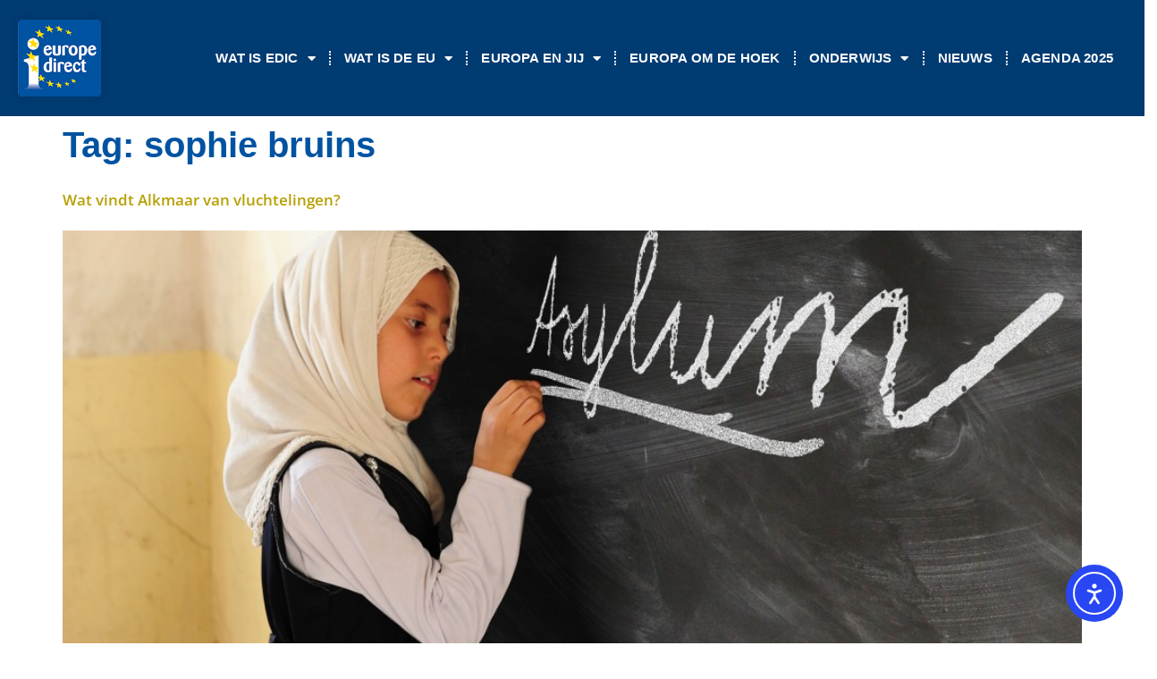

--- FILE ---
content_type: text/html; charset=UTF-8
request_url: https://europainnoordholland.nl/tag/sophie-bruins/
body_size: 17904
content:
<!doctype html>
<html lang="nl-NL">
<head>
	<meta charset="UTF-8">
	<meta name="viewport" content="width=device-width, initial-scale=1">
	<link rel="profile" href="https://gmpg.org/xfn/11">
	<title>sophie bruins &#8211; Europa in Noord Holland</title>
<meta name='robots' content='max-image-preview:large' />
<link rel='dns-prefetch' href='//cdn.elementor.com' />

<link rel="alternate" type="application/rss+xml" title="Europa in Noord Holland &raquo; feed" href="https://europainnoordholland.nl/feed/" />
<link rel="alternate" type="application/rss+xml" title="Europa in Noord Holland &raquo; sophie bruins tag feed" href="https://europainnoordholland.nl/tag/sophie-bruins/feed/" />
<style id='wp-img-auto-sizes-contain-inline-css'>
img:is([sizes=auto i],[sizes^="auto," i]){contain-intrinsic-size:3000px 1500px}
/*# sourceURL=wp-img-auto-sizes-contain-inline-css */
</style>
<style id='wp-emoji-styles-inline-css'>

	img.wp-smiley, img.emoji {
		display: inline !important;
		border: none !important;
		box-shadow: none !important;
		height: 1em !important;
		width: 1em !important;
		margin: 0 0.07em !important;
		vertical-align: -0.1em !important;
		background: none !important;
		padding: 0 !important;
	}
/*# sourceURL=wp-emoji-styles-inline-css */
</style>
<link rel='stylesheet' id='wp-block-library-css' href='https://europainnoordholland.nl/wp-includes/css/dist/block-library/style.min.css?ver=6.9' media='all' />
<style id='global-styles-inline-css'>
:root{--wp--preset--aspect-ratio--square: 1;--wp--preset--aspect-ratio--4-3: 4/3;--wp--preset--aspect-ratio--3-4: 3/4;--wp--preset--aspect-ratio--3-2: 3/2;--wp--preset--aspect-ratio--2-3: 2/3;--wp--preset--aspect-ratio--16-9: 16/9;--wp--preset--aspect-ratio--9-16: 9/16;--wp--preset--color--black: #000000;--wp--preset--color--cyan-bluish-gray: #abb8c3;--wp--preset--color--white: #ffffff;--wp--preset--color--pale-pink: #f78da7;--wp--preset--color--vivid-red: #cf2e2e;--wp--preset--color--luminous-vivid-orange: #ff6900;--wp--preset--color--luminous-vivid-amber: #fcb900;--wp--preset--color--light-green-cyan: #7bdcb5;--wp--preset--color--vivid-green-cyan: #00d084;--wp--preset--color--pale-cyan-blue: #8ed1fc;--wp--preset--color--vivid-cyan-blue: #0693e3;--wp--preset--color--vivid-purple: #9b51e0;--wp--preset--gradient--vivid-cyan-blue-to-vivid-purple: linear-gradient(135deg,rgb(6,147,227) 0%,rgb(155,81,224) 100%);--wp--preset--gradient--light-green-cyan-to-vivid-green-cyan: linear-gradient(135deg,rgb(122,220,180) 0%,rgb(0,208,130) 100%);--wp--preset--gradient--luminous-vivid-amber-to-luminous-vivid-orange: linear-gradient(135deg,rgb(252,185,0) 0%,rgb(255,105,0) 100%);--wp--preset--gradient--luminous-vivid-orange-to-vivid-red: linear-gradient(135deg,rgb(255,105,0) 0%,rgb(207,46,46) 100%);--wp--preset--gradient--very-light-gray-to-cyan-bluish-gray: linear-gradient(135deg,rgb(238,238,238) 0%,rgb(169,184,195) 100%);--wp--preset--gradient--cool-to-warm-spectrum: linear-gradient(135deg,rgb(74,234,220) 0%,rgb(151,120,209) 20%,rgb(207,42,186) 40%,rgb(238,44,130) 60%,rgb(251,105,98) 80%,rgb(254,248,76) 100%);--wp--preset--gradient--blush-light-purple: linear-gradient(135deg,rgb(255,206,236) 0%,rgb(152,150,240) 100%);--wp--preset--gradient--blush-bordeaux: linear-gradient(135deg,rgb(254,205,165) 0%,rgb(254,45,45) 50%,rgb(107,0,62) 100%);--wp--preset--gradient--luminous-dusk: linear-gradient(135deg,rgb(255,203,112) 0%,rgb(199,81,192) 50%,rgb(65,88,208) 100%);--wp--preset--gradient--pale-ocean: linear-gradient(135deg,rgb(255,245,203) 0%,rgb(182,227,212) 50%,rgb(51,167,181) 100%);--wp--preset--gradient--electric-grass: linear-gradient(135deg,rgb(202,248,128) 0%,rgb(113,206,126) 100%);--wp--preset--gradient--midnight: linear-gradient(135deg,rgb(2,3,129) 0%,rgb(40,116,252) 100%);--wp--preset--font-size--small: 13px;--wp--preset--font-size--medium: 20px;--wp--preset--font-size--large: 36px;--wp--preset--font-size--x-large: 42px;--wp--preset--spacing--20: 0.44rem;--wp--preset--spacing--30: 0.67rem;--wp--preset--spacing--40: 1rem;--wp--preset--spacing--50: 1.5rem;--wp--preset--spacing--60: 2.25rem;--wp--preset--spacing--70: 3.38rem;--wp--preset--spacing--80: 5.06rem;--wp--preset--shadow--natural: 6px 6px 9px rgba(0, 0, 0, 0.2);--wp--preset--shadow--deep: 12px 12px 50px rgba(0, 0, 0, 0.4);--wp--preset--shadow--sharp: 6px 6px 0px rgba(0, 0, 0, 0.2);--wp--preset--shadow--outlined: 6px 6px 0px -3px rgb(255, 255, 255), 6px 6px rgb(0, 0, 0);--wp--preset--shadow--crisp: 6px 6px 0px rgb(0, 0, 0);}:root { --wp--style--global--content-size: 800px;--wp--style--global--wide-size: 1200px; }:where(body) { margin: 0; }.wp-site-blocks > .alignleft { float: left; margin-right: 2em; }.wp-site-blocks > .alignright { float: right; margin-left: 2em; }.wp-site-blocks > .aligncenter { justify-content: center; margin-left: auto; margin-right: auto; }:where(.wp-site-blocks) > * { margin-block-start: 24px; margin-block-end: 0; }:where(.wp-site-blocks) > :first-child { margin-block-start: 0; }:where(.wp-site-blocks) > :last-child { margin-block-end: 0; }:root { --wp--style--block-gap: 24px; }:root :where(.is-layout-flow) > :first-child{margin-block-start: 0;}:root :where(.is-layout-flow) > :last-child{margin-block-end: 0;}:root :where(.is-layout-flow) > *{margin-block-start: 24px;margin-block-end: 0;}:root :where(.is-layout-constrained) > :first-child{margin-block-start: 0;}:root :where(.is-layout-constrained) > :last-child{margin-block-end: 0;}:root :where(.is-layout-constrained) > *{margin-block-start: 24px;margin-block-end: 0;}:root :where(.is-layout-flex){gap: 24px;}:root :where(.is-layout-grid){gap: 24px;}.is-layout-flow > .alignleft{float: left;margin-inline-start: 0;margin-inline-end: 2em;}.is-layout-flow > .alignright{float: right;margin-inline-start: 2em;margin-inline-end: 0;}.is-layout-flow > .aligncenter{margin-left: auto !important;margin-right: auto !important;}.is-layout-constrained > .alignleft{float: left;margin-inline-start: 0;margin-inline-end: 2em;}.is-layout-constrained > .alignright{float: right;margin-inline-start: 2em;margin-inline-end: 0;}.is-layout-constrained > .aligncenter{margin-left: auto !important;margin-right: auto !important;}.is-layout-constrained > :where(:not(.alignleft):not(.alignright):not(.alignfull)){max-width: var(--wp--style--global--content-size);margin-left: auto !important;margin-right: auto !important;}.is-layout-constrained > .alignwide{max-width: var(--wp--style--global--wide-size);}body .is-layout-flex{display: flex;}.is-layout-flex{flex-wrap: wrap;align-items: center;}.is-layout-flex > :is(*, div){margin: 0;}body .is-layout-grid{display: grid;}.is-layout-grid > :is(*, div){margin: 0;}body{padding-top: 0px;padding-right: 0px;padding-bottom: 0px;padding-left: 0px;}a:where(:not(.wp-element-button)){text-decoration: underline;}:root :where(.wp-element-button, .wp-block-button__link){background-color: #32373c;border-width: 0;color: #fff;font-family: inherit;font-size: inherit;font-style: inherit;font-weight: inherit;letter-spacing: inherit;line-height: inherit;padding-top: calc(0.667em + 2px);padding-right: calc(1.333em + 2px);padding-bottom: calc(0.667em + 2px);padding-left: calc(1.333em + 2px);text-decoration: none;text-transform: inherit;}.has-black-color{color: var(--wp--preset--color--black) !important;}.has-cyan-bluish-gray-color{color: var(--wp--preset--color--cyan-bluish-gray) !important;}.has-white-color{color: var(--wp--preset--color--white) !important;}.has-pale-pink-color{color: var(--wp--preset--color--pale-pink) !important;}.has-vivid-red-color{color: var(--wp--preset--color--vivid-red) !important;}.has-luminous-vivid-orange-color{color: var(--wp--preset--color--luminous-vivid-orange) !important;}.has-luminous-vivid-amber-color{color: var(--wp--preset--color--luminous-vivid-amber) !important;}.has-light-green-cyan-color{color: var(--wp--preset--color--light-green-cyan) !important;}.has-vivid-green-cyan-color{color: var(--wp--preset--color--vivid-green-cyan) !important;}.has-pale-cyan-blue-color{color: var(--wp--preset--color--pale-cyan-blue) !important;}.has-vivid-cyan-blue-color{color: var(--wp--preset--color--vivid-cyan-blue) !important;}.has-vivid-purple-color{color: var(--wp--preset--color--vivid-purple) !important;}.has-black-background-color{background-color: var(--wp--preset--color--black) !important;}.has-cyan-bluish-gray-background-color{background-color: var(--wp--preset--color--cyan-bluish-gray) !important;}.has-white-background-color{background-color: var(--wp--preset--color--white) !important;}.has-pale-pink-background-color{background-color: var(--wp--preset--color--pale-pink) !important;}.has-vivid-red-background-color{background-color: var(--wp--preset--color--vivid-red) !important;}.has-luminous-vivid-orange-background-color{background-color: var(--wp--preset--color--luminous-vivid-orange) !important;}.has-luminous-vivid-amber-background-color{background-color: var(--wp--preset--color--luminous-vivid-amber) !important;}.has-light-green-cyan-background-color{background-color: var(--wp--preset--color--light-green-cyan) !important;}.has-vivid-green-cyan-background-color{background-color: var(--wp--preset--color--vivid-green-cyan) !important;}.has-pale-cyan-blue-background-color{background-color: var(--wp--preset--color--pale-cyan-blue) !important;}.has-vivid-cyan-blue-background-color{background-color: var(--wp--preset--color--vivid-cyan-blue) !important;}.has-vivid-purple-background-color{background-color: var(--wp--preset--color--vivid-purple) !important;}.has-black-border-color{border-color: var(--wp--preset--color--black) !important;}.has-cyan-bluish-gray-border-color{border-color: var(--wp--preset--color--cyan-bluish-gray) !important;}.has-white-border-color{border-color: var(--wp--preset--color--white) !important;}.has-pale-pink-border-color{border-color: var(--wp--preset--color--pale-pink) !important;}.has-vivid-red-border-color{border-color: var(--wp--preset--color--vivid-red) !important;}.has-luminous-vivid-orange-border-color{border-color: var(--wp--preset--color--luminous-vivid-orange) !important;}.has-luminous-vivid-amber-border-color{border-color: var(--wp--preset--color--luminous-vivid-amber) !important;}.has-light-green-cyan-border-color{border-color: var(--wp--preset--color--light-green-cyan) !important;}.has-vivid-green-cyan-border-color{border-color: var(--wp--preset--color--vivid-green-cyan) !important;}.has-pale-cyan-blue-border-color{border-color: var(--wp--preset--color--pale-cyan-blue) !important;}.has-vivid-cyan-blue-border-color{border-color: var(--wp--preset--color--vivid-cyan-blue) !important;}.has-vivid-purple-border-color{border-color: var(--wp--preset--color--vivid-purple) !important;}.has-vivid-cyan-blue-to-vivid-purple-gradient-background{background: var(--wp--preset--gradient--vivid-cyan-blue-to-vivid-purple) !important;}.has-light-green-cyan-to-vivid-green-cyan-gradient-background{background: var(--wp--preset--gradient--light-green-cyan-to-vivid-green-cyan) !important;}.has-luminous-vivid-amber-to-luminous-vivid-orange-gradient-background{background: var(--wp--preset--gradient--luminous-vivid-amber-to-luminous-vivid-orange) !important;}.has-luminous-vivid-orange-to-vivid-red-gradient-background{background: var(--wp--preset--gradient--luminous-vivid-orange-to-vivid-red) !important;}.has-very-light-gray-to-cyan-bluish-gray-gradient-background{background: var(--wp--preset--gradient--very-light-gray-to-cyan-bluish-gray) !important;}.has-cool-to-warm-spectrum-gradient-background{background: var(--wp--preset--gradient--cool-to-warm-spectrum) !important;}.has-blush-light-purple-gradient-background{background: var(--wp--preset--gradient--blush-light-purple) !important;}.has-blush-bordeaux-gradient-background{background: var(--wp--preset--gradient--blush-bordeaux) !important;}.has-luminous-dusk-gradient-background{background: var(--wp--preset--gradient--luminous-dusk) !important;}.has-pale-ocean-gradient-background{background: var(--wp--preset--gradient--pale-ocean) !important;}.has-electric-grass-gradient-background{background: var(--wp--preset--gradient--electric-grass) !important;}.has-midnight-gradient-background{background: var(--wp--preset--gradient--midnight) !important;}.has-small-font-size{font-size: var(--wp--preset--font-size--small) !important;}.has-medium-font-size{font-size: var(--wp--preset--font-size--medium) !important;}.has-large-font-size{font-size: var(--wp--preset--font-size--large) !important;}.has-x-large-font-size{font-size: var(--wp--preset--font-size--x-large) !important;}
:root :where(.wp-block-pullquote){font-size: 1.5em;line-height: 1.6;}
/*# sourceURL=global-styles-inline-css */
</style>
<link data-minify="1" rel='stylesheet' id='ea11y-widget-fonts-css' href='https://europainnoordholland.nl/wp-content/cache/min/1/wp-content/plugins/pojo-accessibility/assets/build/fonts.css?ver=1768407814' media='all' />
<link data-minify="1" rel='stylesheet' id='ea11y-skip-link-css' href='https://europainnoordholland.nl/wp-content/cache/min/1/wp-content/plugins/pojo-accessibility/assets/build/skip-link.css?ver=1768407814' media='all' />
<link data-minify="1" rel='stylesheet' id='hello-elementor-css' href='https://europainnoordholland.nl/wp-content/cache/min/1/wp-content/themes/hello-elementor/assets/css/reset.css?ver=1768407814' media='all' />
<link data-minify="1" rel='stylesheet' id='hello-elementor-theme-style-css' href='https://europainnoordholland.nl/wp-content/cache/min/1/wp-content/themes/hello-elementor/assets/css/theme.css?ver=1768407814' media='all' />
<link data-minify="1" rel='stylesheet' id='hello-elementor-header-footer-css' href='https://europainnoordholland.nl/wp-content/cache/min/1/wp-content/themes/hello-elementor/assets/css/header-footer.css?ver=1768407814' media='all' />
<link rel='stylesheet' id='elementor-frontend-css' href='https://europainnoordholland.nl/wp-content/plugins/elementor/assets/css/frontend.min.css?ver=3.34.1' media='all' />
<link rel='stylesheet' id='elementor-post-3309-css' href='https://europainnoordholland.nl/wp-content/uploads/elementor/css/post-3309.css?ver=1768407778' media='all' />
<link rel='stylesheet' id='widget-image-css' href='https://europainnoordholland.nl/wp-content/plugins/elementor/assets/css/widget-image.min.css?ver=3.34.1' media='all' />
<link rel='stylesheet' id='widget-nav-menu-css' href='https://europainnoordholland.nl/wp-content/plugins/elementor-pro/assets/css/widget-nav-menu.min.css?ver=3.34.0' media='all' />
<link rel='stylesheet' id='widget-heading-css' href='https://europainnoordholland.nl/wp-content/plugins/elementor/assets/css/widget-heading.min.css?ver=3.34.1' media='all' />
<link rel='stylesheet' id='widget-icon-list-css' href='https://europainnoordholland.nl/wp-content/plugins/elementor/assets/css/widget-icon-list.min.css?ver=3.34.1' media='all' />
<link data-minify="1" rel='stylesheet' id='elementor-icons-css' href='https://europainnoordholland.nl/wp-content/cache/min/1/wp-content/plugins/elementor/assets/lib/eicons/css/elementor-icons.min.css?ver=1768407814' media='all' />
<link rel='stylesheet' id='uael-frontend-css' href='https://europainnoordholland.nl/wp-content/plugins/ultimate-elementor/assets/min-css/uael-frontend.min.css?ver=1.42.2' media='all' />
<link rel='stylesheet' id='uael-teammember-social-icons-css' href='https://europainnoordholland.nl/wp-content/plugins/elementor/assets/css/widget-social-icons.min.css?ver=3.24.0' media='all' />
<link data-minify="1" rel='stylesheet' id='uael-social-share-icons-brands-css' href='https://europainnoordholland.nl/wp-content/cache/min/1/wp-content/plugins/elementor/assets/lib/font-awesome/css/brands.css?ver=1768407814' media='all' />
<link data-minify="1" rel='stylesheet' id='uael-social-share-icons-fontawesome-css' href='https://europainnoordholland.nl/wp-content/cache/min/1/wp-content/plugins/elementor/assets/lib/font-awesome/css/fontawesome.css?ver=1768407814' media='all' />
<link data-minify="1" rel='stylesheet' id='uael-nav-menu-icons-css' href='https://europainnoordholland.nl/wp-content/cache/min/1/wp-content/plugins/elementor/assets/lib/font-awesome/css/solid.css?ver=1768407814' media='all' />
<link rel='stylesheet' id='elementor-post-3280-css' href='https://europainnoordholland.nl/wp-content/uploads/elementor/css/post-3280.css?ver=1768407779' media='all' />
<link rel='stylesheet' id='elementor-post-3283-css' href='https://europainnoordholland.nl/wp-content/cache/background-css/1/europainnoordholland.nl/wp-content/uploads/elementor/css/post-3283.css?ver=1768407779&wpr_t=1768743644' media='all' />
<style id='rocket-lazyload-inline-css'>
.rll-youtube-player{position:relative;padding-bottom:56.23%;height:0;overflow:hidden;max-width:100%;}.rll-youtube-player:focus-within{outline: 2px solid currentColor;outline-offset: 5px;}.rll-youtube-player iframe{position:absolute;top:0;left:0;width:100%;height:100%;z-index:100;background:0 0}.rll-youtube-player img{bottom:0;display:block;left:0;margin:auto;max-width:100%;width:100%;position:absolute;right:0;top:0;border:none;height:auto;-webkit-transition:.4s all;-moz-transition:.4s all;transition:.4s all}.rll-youtube-player img:hover{-webkit-filter:brightness(75%)}.rll-youtube-player .play{height:100%;width:100%;left:0;top:0;position:absolute;background:var(--wpr-bg-fe6904dc-2486-44a6-9492-21f72d618a97) no-repeat center;background-color: transparent !important;cursor:pointer;border:none;}.wp-embed-responsive .wp-has-aspect-ratio .rll-youtube-player{position:absolute;padding-bottom:0;width:100%;height:100%;top:0;bottom:0;left:0;right:0}
/*# sourceURL=rocket-lazyload-inline-css */
</style>
<link data-minify="1" rel='stylesheet' id='elementor-gf-local-opensans-css' href='https://europainnoordholland.nl/wp-content/cache/min/1/wp-content/uploads/elementor/google-fonts/css/opensans.css?ver=1768407814' media='all' />
<link rel='stylesheet' id='elementor-icons-shared-0-css' href='https://europainnoordholland.nl/wp-content/plugins/elementor/assets/lib/font-awesome/css/fontawesome.min.css?ver=5.15.3' media='all' />
<link data-minify="1" rel='stylesheet' id='elementor-icons-fa-solid-css' href='https://europainnoordholland.nl/wp-content/cache/min/1/wp-content/plugins/elementor/assets/lib/font-awesome/css/solid.min.css?ver=1768407814' media='all' />
<link data-minify="1" rel='stylesheet' id='elementor-icons-fa-regular-css' href='https://europainnoordholland.nl/wp-content/cache/min/1/wp-content/plugins/elementor/assets/lib/font-awesome/css/regular.min.css?ver=1768407814' media='all' />
<script src="https://europainnoordholland.nl/wp-includes/js/jquery/jquery.min.js?ver=3.7.1" id="jquery-core-js"></script>
<script src="https://europainnoordholland.nl/wp-includes/js/jquery/jquery-migrate.min.js?ver=3.4.1" id="jquery-migrate-js" data-rocket-defer defer></script>
<link rel="https://api.w.org/" href="https://europainnoordholland.nl/wp-json/" /><link rel="alternate" title="JSON" type="application/json" href="https://europainnoordholland.nl/wp-json/wp/v2/tags/153" /><link rel="EditURI" type="application/rsd+xml" title="RSD" href="https://europainnoordholland.nl/xmlrpc.php?rsd" />
<meta name="generator" content="WordPress 6.9" />
<meta name="generator" content="Elementor 3.34.1; features: additional_custom_breakpoints; settings: css_print_method-external, google_font-enabled, font_display-swap">
			<style>
				.e-con.e-parent:nth-of-type(n+4):not(.e-lazyloaded):not(.e-no-lazyload),
				.e-con.e-parent:nth-of-type(n+4):not(.e-lazyloaded):not(.e-no-lazyload) * {
					background-image: none !important;
				}
				@media screen and (max-height: 1024px) {
					.e-con.e-parent:nth-of-type(n+3):not(.e-lazyloaded):not(.e-no-lazyload),
					.e-con.e-parent:nth-of-type(n+3):not(.e-lazyloaded):not(.e-no-lazyload) * {
						background-image: none !important;
					}
				}
				@media screen and (max-height: 640px) {
					.e-con.e-parent:nth-of-type(n+2):not(.e-lazyloaded):not(.e-no-lazyload),
					.e-con.e-parent:nth-of-type(n+2):not(.e-lazyloaded):not(.e-no-lazyload) * {
						background-image: none !important;
					}
				}
			</style>
			
<!-- Jetpack Open Graph Tags -->
<meta property="og:type" content="website" />
<meta property="og:title" content="sophie bruins &#8211; Europa in Noord Holland" />
<meta property="og:url" content="https://europainnoordholland.nl/tag/sophie-bruins/" />
<meta property="og:site_name" content="Europa in Noord Holland" />
<meta property="og:image" content="https://europainnoordholland.nl/wp-content/uploads/2015/02/cropped-europe-direct.png" />
<meta property="og:image:width" content="512" />
<meta property="og:image:height" content="512" />
<meta property="og:image:alt" content="" />
<meta property="og:locale" content="nl_NL" />
<meta name="twitter:site" content="@europainnh" />

<!-- End Jetpack Open Graph Tags -->
<link rel="icon" href="https://europainnoordholland.nl/wp-content/uploads/2015/02/cropped-europe-direct-32x32.png" sizes="32x32" />
<link rel="icon" href="https://europainnoordholland.nl/wp-content/uploads/2015/02/cropped-europe-direct-192x192.png" sizes="192x192" />
<link rel="apple-touch-icon" href="https://europainnoordholland.nl/wp-content/uploads/2015/02/cropped-europe-direct-180x180.png" />
<meta name="msapplication-TileImage" content="https://europainnoordholland.nl/wp-content/uploads/2015/02/cropped-europe-direct-270x270.png" />
<noscript><style id="rocket-lazyload-nojs-css">.rll-youtube-player, [data-lazy-src]{display:none !important;}</style></noscript><style id="wpr-lazyload-bg-container"></style><style id="wpr-lazyload-bg-exclusion"></style>
<noscript>
<style id="wpr-lazyload-bg-nostyle">.elementor-3283 .elementor-element.elementor-element-1c2679bc > .elementor-background-overlay{--wpr-bg-43b74c9c-96f6-4d91-a2b8-a0e2b3266a76: url('https://europainnoordholland.nl/wp-content/uploads/2024/09/europe-297168_1280.png');}.rll-youtube-player .play{--wpr-bg-fe6904dc-2486-44a6-9492-21f72d618a97: url('https://europainnoordholland.nl/wp-content/plugins/wp-rocket/assets/img/youtube.png');}</style>
</noscript>
<script type="application/javascript">const rocket_pairs = [{"selector":".elementor-3283 .elementor-element.elementor-element-1c2679bc > .elementor-background-overlay","style":".elementor-3283 .elementor-element.elementor-element-1c2679bc > .elementor-background-overlay{--wpr-bg-43b74c9c-96f6-4d91-a2b8-a0e2b3266a76: url('https:\/\/europainnoordholland.nl\/wp-content\/uploads\/2024\/09\/europe-297168_1280.png');}","hash":"43b74c9c-96f6-4d91-a2b8-a0e2b3266a76","url":"https:\/\/europainnoordholland.nl\/wp-content\/uploads\/2024\/09\/europe-297168_1280.png"},{"selector":".rll-youtube-player .play","style":".rll-youtube-player .play{--wpr-bg-fe6904dc-2486-44a6-9492-21f72d618a97: url('https:\/\/europainnoordholland.nl\/wp-content\/plugins\/wp-rocket\/assets\/img\/youtube.png');}","hash":"fe6904dc-2486-44a6-9492-21f72d618a97","url":"https:\/\/europainnoordholland.nl\/wp-content\/plugins\/wp-rocket\/assets\/img\/youtube.png"}]; const rocket_excluded_pairs = [];</script><meta name="generator" content="WP Rocket 3.20.3" data-wpr-features="wpr_lazyload_css_bg_img wpr_defer_js wpr_minify_js wpr_lazyload_images wpr_lazyload_iframes wpr_minify_css wpr_preload_links wpr_desktop" /></head>
<body class="archive tag tag-sophie-bruins tag-153 wp-custom-logo wp-embed-responsive wp-theme-hello-elementor ally-default hello-elementor-default elementor-default elementor-kit-3309">

		<script>
			const onSkipLinkClick = () => {
				const htmlElement = document.querySelector('html');

				htmlElement.style['scroll-behavior'] = 'smooth';

				setTimeout( () => htmlElement.style['scroll-behavior'] = null, 1000 );
			}
			document.addEventListener("DOMContentLoaded", () => {
				if (!document.querySelector('#content')) {
					document.querySelector('.ea11y-skip-to-content-link').remove();
				}
			});
		</script>
		<nav aria-label="Ga naar inhoud navigatie">
			<a class="ea11y-skip-to-content-link"
				href="#content"
				tabindex="1"
				onclick="onSkipLinkClick()"
			>
				Ga naar de inhoud
				<svg width="24" height="24" viewBox="0 0 24 24" fill="none" role="presentation">
					<path d="M18 6V12C18 12.7956 17.6839 13.5587 17.1213 14.1213C16.5587 14.6839 15.7956 15 15 15H5M5 15L9 11M5 15L9 19"
								stroke="black"
								stroke-width="1.5"
								stroke-linecap="round"
								stroke-linejoin="round"
					/>
				</svg>
			</a>
			<div class="ea11y-skip-to-content-backdrop"></div>
		</nav>

		

		<header data-rocket-location-hash="a78bdb92c3b7006fc6cdb8c2f8a75f88" data-elementor-type="header" data-elementor-id="3280" class="elementor elementor-3280 elementor-location-header" data-elementor-post-type="elementor_library">
					<section class="elementor-section elementor-top-section elementor-element elementor-element-2a608b7a elementor-section-content-middle elementor-section-height-min-height elementor-section-boxed elementor-section-height-default elementor-section-items-middle" data-id="2a608b7a" data-element_type="section" data-settings="{&quot;background_background&quot;:&quot;classic&quot;}">
						<div data-rocket-location-hash="82f6c6a00e9a86a2eaa3cc6e8d136714" class="elementor-container elementor-column-gap-default">
					<div class="elementor-column elementor-col-50 elementor-top-column elementor-element elementor-element-768ef7e" data-id="768ef7e" data-element_type="column">
			<div class="elementor-widget-wrap elementor-element-populated">
						<div class="elementor-element elementor-element-57d340c elementor-widget elementor-widget-theme-site-logo elementor-widget-image" data-id="57d340c" data-element_type="widget" data-widget_type="theme-site-logo.default">
				<div class="elementor-widget-container">
											<a href="https://europainnoordholland.nl">
			<img width="140" height="128" src="data:image/svg+xml,%3Csvg%20xmlns='http://www.w3.org/2000/svg'%20viewBox='0%200%20140%20128'%3E%3C/svg%3E" class="attachment-full size-full wp-image-719" alt="" data-lazy-src="https://europainnoordholland.nl/wp-content/uploads/2015/03/europedirect3.png" /><noscript><img width="140" height="128" src="https://europainnoordholland.nl/wp-content/uploads/2015/03/europedirect3.png" class="attachment-full size-full wp-image-719" alt="" /></noscript>				</a>
											</div>
				</div>
					</div>
		</div>
				<div class="elementor-column elementor-col-50 elementor-top-column elementor-element elementor-element-4191ae9" data-id="4191ae9" data-element_type="column">
			<div class="elementor-widget-wrap elementor-element-populated">
						<div class="elementor-element elementor-element-7cc61f13 elementor-nav-menu__align-end elementor-nav-menu--stretch elementor-nav-menu--dropdown-tablet elementor-nav-menu__text-align-aside elementor-nav-menu--toggle elementor-nav-menu--burger elementor-widget elementor-widget-nav-menu" data-id="7cc61f13" data-element_type="widget" data-settings="{&quot;full_width&quot;:&quot;stretch&quot;,&quot;layout&quot;:&quot;horizontal&quot;,&quot;submenu_icon&quot;:{&quot;value&quot;:&quot;&lt;i class=\&quot;fas fa-caret-down\&quot; aria-hidden=\&quot;true\&quot;&gt;&lt;\/i&gt;&quot;,&quot;library&quot;:&quot;fa-solid&quot;},&quot;toggle&quot;:&quot;burger&quot;}" data-widget_type="nav-menu.default">
				<div class="elementor-widget-container">
								<nav aria-label="Menu" class="elementor-nav-menu--main elementor-nav-menu__container elementor-nav-menu--layout-horizontal e--pointer-text e--animation-none">
				<ul id="menu-1-7cc61f13" class="elementor-nav-menu"><li class="menu-item menu-item-type-custom menu-item-object-custom menu-item-has-children menu-item-3371"><a class="elementor-item">Wat is EDIC</a>
<ul class="sub-menu elementor-nav-menu--dropdown">
	<li class="menu-item menu-item-type-post_type menu-item-object-page menu-item-959"><a href="https://europainnoordholland.nl/wat-is-edic/" class="elementor-sub-item">Wat is EDIC</a></li>
	<li class="menu-item menu-item-type-post_type menu-item-object-page menu-item-1096"><a href="https://europainnoordholland.nl/wat-is-edic/partners/" class="elementor-sub-item">Partners</a></li>
	<li class="menu-item menu-item-type-post_type menu-item-object-page menu-item-69"><a href="https://europainnoordholland.nl/contact/" class="elementor-sub-item">Contact</a></li>
	<li class="menu-item menu-item-type-post_type menu-item-object-page menu-item-988"><a href="https://europainnoordholland.nl/collectie-2/" class="elementor-sub-item">Boeken, folders en flyers</a></li>
</ul>
</li>
<li class="menu-item menu-item-type-custom menu-item-object-custom menu-item-has-children menu-item-3370"><a class="elementor-item">Wat is de EU</a>
<ul class="sub-menu elementor-nav-menu--dropdown">
	<li class="menu-item menu-item-type-post_type menu-item-object-page menu-item-55"><a href="https://europainnoordholland.nl/de-europese-unie/" class="elementor-sub-item">De Europese Unie</a></li>
	<li class="menu-item menu-item-type-post_type menu-item-object-page menu-item-54"><a href="https://europainnoordholland.nl/de-europese-commissie/" class="elementor-sub-item">De Europese Commissie</a></li>
	<li class="menu-item menu-item-type-post_type menu-item-object-page menu-item-60"><a href="https://europainnoordholland.nl/het-europees-parlement/" class="elementor-sub-item">Het Europees Parlement</a></li>
	<li class="menu-item menu-item-type-post_type menu-item-object-page menu-item-2899"><a href="https://europainnoordholland.nl/de-navo/" class="elementor-sub-item">De NAVO</a></li>
	<li class="menu-item menu-item-type-post_type menu-item-object-page menu-item-64"><a href="https://europainnoordholland.nl/nederland-in-europa/" class="elementor-sub-item">Nederland in Europa</a></li>
</ul>
</li>
<li class="menu-item menu-item-type-custom menu-item-object-custom menu-item-has-children menu-item-3369"><a class="elementor-item">Europa en jij</a>
<ul class="sub-menu elementor-nav-menu--dropdown">
	<li class="menu-item menu-item-type-post_type menu-item-object-page menu-item-73"><a href="https://europainnoordholland.nl/werken-in-de-eu/" class="elementor-sub-item">Werken in de EU</a></li>
	<li class="menu-item menu-item-type-post_type menu-item-object-page menu-item-65"><a href="https://europainnoordholland.nl/ondernemen/" class="elementor-sub-item">Ondernemen in de EU</a></li>
	<li class="menu-item menu-item-type-post_type menu-item-object-page menu-item-917"><a href="https://europainnoordholland.nl/studeren-in-het-buitenland/" class="elementor-sub-item">Leren en studeren in de EU</a></li>
	<li class="menu-item menu-item-type-post_type menu-item-object-page menu-item-75"><a href="https://europainnoordholland.nl/wonen-in-de-eu/" class="elementor-sub-item">Wonen in de EU</a></li>
	<li class="menu-item menu-item-type-post_type menu-item-object-page menu-item-66"><a href="https://europainnoordholland.nl/reizen-in-europa/" class="elementor-sub-item">Reizen in de EU</a></li>
	<li class="menu-item menu-item-type-post_type menu-item-object-page menu-item-1243"><a href="https://europainnoordholland.nl/je-rechten-in-eu/" class="elementor-sub-item">Je rechten in de EU</a></li>
	<li class="menu-item menu-item-type-post_type menu-item-object-page menu-item-61"><a href="https://europainnoordholland.nl/kritiek-op-europa/" class="elementor-sub-item">Kritiek op Europa</a></li>
</ul>
</li>
<li class="menu-item menu-item-type-post_type menu-item-object-page menu-item-1290"><a href="https://europainnoordholland.nl/europa-in-noord-holland-noord/" class="elementor-item">Europa om de Hoek</a></li>
<li class="menu-item menu-item-type-custom menu-item-object-custom menu-item-has-children menu-item-913"><a class="elementor-item">Onderwijs</a>
<ul class="sub-menu elementor-nav-menu--dropdown">
	<li class="menu-item menu-item-type-post_type menu-item-object-page menu-item-1228"><a href="https://europainnoordholland.nl/profielwerkstuk/" class="elementor-sub-item">Profielwerkstuk</a></li>
	<li class="menu-item menu-item-type-post_type menu-item-object-page menu-item-has-children menu-item-58"><a href="https://europainnoordholland.nl/europese-scholierenprojecten-mep/" class="elementor-sub-item">Scholierenprojecten</a>
	<ul class="sub-menu elementor-nav-menu--dropdown">
		<li class="menu-item menu-item-type-post_type menu-item-object-page menu-item-1212"><a href="https://europainnoordholland.nl/euroscola/" class="elementor-sub-item">Euroscola</a></li>
		<li class="menu-item menu-item-type-post_type menu-item-object-page menu-item-1214"><a href="https://europainnoordholland.nl/europese-scholierenprojecten-mep/" class="elementor-sub-item">Het Model European Parliament (MEP)</a></li>
		<li class="menu-item menu-item-type-post_type menu-item-object-page menu-item-1218"><a href="https://europainnoordholland.nl/european-youth-parliament/" class="elementor-sub-item">European Youth Parliament</a></li>
	</ul>
</li>
	<li class="menu-item menu-item-type-post_type menu-item-object-page menu-item-has-children menu-item-1012"><a href="https://europainnoordholland.nl/voor-docenten/" class="elementor-sub-item">Voor docenten</a>
	<ul class="sub-menu elementor-nav-menu--dropdown">
		<li class="menu-item menu-item-type-post_type menu-item-object-page menu-item-1008"><a href="https://europainnoordholland.nl/lesmateriaal-vo/" class="elementor-sub-item">Lesmateriaal VO</a></li>
	</ul>
</li>
	<li class="menu-item menu-item-type-post_type menu-item-object-page menu-item-3485"><a href="https://europainnoordholland.nl/democratische-fitness/" class="elementor-sub-item">Democratische Fitness</a></li>
</ul>
</li>
<li class="menu-item menu-item-type-post_type menu-item-object-page current_page_parent menu-item-82"><a href="https://europainnoordholland.nl/nieuws/" class="elementor-item">Nieuws</a></li>
<li class="menu-item menu-item-type-post_type menu-item-object-page menu-item-2933"><a href="https://europainnoordholland.nl/agenda/" class="elementor-item">Agenda 2025</a></li>
</ul>			</nav>
					<div class="elementor-menu-toggle" role="button" tabindex="0" aria-label="Menu toggle" aria-expanded="false">
			<i aria-hidden="true" role="presentation" class="elementor-menu-toggle__icon--open eicon-menu-bar"></i><i aria-hidden="true" role="presentation" class="elementor-menu-toggle__icon--close eicon-close"></i>		</div>
					<nav class="elementor-nav-menu--dropdown elementor-nav-menu__container" aria-hidden="true">
				<ul id="menu-2-7cc61f13" class="elementor-nav-menu"><li class="menu-item menu-item-type-custom menu-item-object-custom menu-item-has-children menu-item-3371"><a class="elementor-item" tabindex="-1">Wat is EDIC</a>
<ul class="sub-menu elementor-nav-menu--dropdown">
	<li class="menu-item menu-item-type-post_type menu-item-object-page menu-item-959"><a href="https://europainnoordholland.nl/wat-is-edic/" class="elementor-sub-item" tabindex="-1">Wat is EDIC</a></li>
	<li class="menu-item menu-item-type-post_type menu-item-object-page menu-item-1096"><a href="https://europainnoordholland.nl/wat-is-edic/partners/" class="elementor-sub-item" tabindex="-1">Partners</a></li>
	<li class="menu-item menu-item-type-post_type menu-item-object-page menu-item-69"><a href="https://europainnoordholland.nl/contact/" class="elementor-sub-item" tabindex="-1">Contact</a></li>
	<li class="menu-item menu-item-type-post_type menu-item-object-page menu-item-988"><a href="https://europainnoordholland.nl/collectie-2/" class="elementor-sub-item" tabindex="-1">Boeken, folders en flyers</a></li>
</ul>
</li>
<li class="menu-item menu-item-type-custom menu-item-object-custom menu-item-has-children menu-item-3370"><a class="elementor-item" tabindex="-1">Wat is de EU</a>
<ul class="sub-menu elementor-nav-menu--dropdown">
	<li class="menu-item menu-item-type-post_type menu-item-object-page menu-item-55"><a href="https://europainnoordholland.nl/de-europese-unie/" class="elementor-sub-item" tabindex="-1">De Europese Unie</a></li>
	<li class="menu-item menu-item-type-post_type menu-item-object-page menu-item-54"><a href="https://europainnoordholland.nl/de-europese-commissie/" class="elementor-sub-item" tabindex="-1">De Europese Commissie</a></li>
	<li class="menu-item menu-item-type-post_type menu-item-object-page menu-item-60"><a href="https://europainnoordholland.nl/het-europees-parlement/" class="elementor-sub-item" tabindex="-1">Het Europees Parlement</a></li>
	<li class="menu-item menu-item-type-post_type menu-item-object-page menu-item-2899"><a href="https://europainnoordholland.nl/de-navo/" class="elementor-sub-item" tabindex="-1">De NAVO</a></li>
	<li class="menu-item menu-item-type-post_type menu-item-object-page menu-item-64"><a href="https://europainnoordholland.nl/nederland-in-europa/" class="elementor-sub-item" tabindex="-1">Nederland in Europa</a></li>
</ul>
</li>
<li class="menu-item menu-item-type-custom menu-item-object-custom menu-item-has-children menu-item-3369"><a class="elementor-item" tabindex="-1">Europa en jij</a>
<ul class="sub-menu elementor-nav-menu--dropdown">
	<li class="menu-item menu-item-type-post_type menu-item-object-page menu-item-73"><a href="https://europainnoordholland.nl/werken-in-de-eu/" class="elementor-sub-item" tabindex="-1">Werken in de EU</a></li>
	<li class="menu-item menu-item-type-post_type menu-item-object-page menu-item-65"><a href="https://europainnoordholland.nl/ondernemen/" class="elementor-sub-item" tabindex="-1">Ondernemen in de EU</a></li>
	<li class="menu-item menu-item-type-post_type menu-item-object-page menu-item-917"><a href="https://europainnoordholland.nl/studeren-in-het-buitenland/" class="elementor-sub-item" tabindex="-1">Leren en studeren in de EU</a></li>
	<li class="menu-item menu-item-type-post_type menu-item-object-page menu-item-75"><a href="https://europainnoordholland.nl/wonen-in-de-eu/" class="elementor-sub-item" tabindex="-1">Wonen in de EU</a></li>
	<li class="menu-item menu-item-type-post_type menu-item-object-page menu-item-66"><a href="https://europainnoordholland.nl/reizen-in-europa/" class="elementor-sub-item" tabindex="-1">Reizen in de EU</a></li>
	<li class="menu-item menu-item-type-post_type menu-item-object-page menu-item-1243"><a href="https://europainnoordholland.nl/je-rechten-in-eu/" class="elementor-sub-item" tabindex="-1">Je rechten in de EU</a></li>
	<li class="menu-item menu-item-type-post_type menu-item-object-page menu-item-61"><a href="https://europainnoordholland.nl/kritiek-op-europa/" class="elementor-sub-item" tabindex="-1">Kritiek op Europa</a></li>
</ul>
</li>
<li class="menu-item menu-item-type-post_type menu-item-object-page menu-item-1290"><a href="https://europainnoordholland.nl/europa-in-noord-holland-noord/" class="elementor-item" tabindex="-1">Europa om de Hoek</a></li>
<li class="menu-item menu-item-type-custom menu-item-object-custom menu-item-has-children menu-item-913"><a class="elementor-item" tabindex="-1">Onderwijs</a>
<ul class="sub-menu elementor-nav-menu--dropdown">
	<li class="menu-item menu-item-type-post_type menu-item-object-page menu-item-1228"><a href="https://europainnoordholland.nl/profielwerkstuk/" class="elementor-sub-item" tabindex="-1">Profielwerkstuk</a></li>
	<li class="menu-item menu-item-type-post_type menu-item-object-page menu-item-has-children menu-item-58"><a href="https://europainnoordholland.nl/europese-scholierenprojecten-mep/" class="elementor-sub-item" tabindex="-1">Scholierenprojecten</a>
	<ul class="sub-menu elementor-nav-menu--dropdown">
		<li class="menu-item menu-item-type-post_type menu-item-object-page menu-item-1212"><a href="https://europainnoordholland.nl/euroscola/" class="elementor-sub-item" tabindex="-1">Euroscola</a></li>
		<li class="menu-item menu-item-type-post_type menu-item-object-page menu-item-1214"><a href="https://europainnoordholland.nl/europese-scholierenprojecten-mep/" class="elementor-sub-item" tabindex="-1">Het Model European Parliament (MEP)</a></li>
		<li class="menu-item menu-item-type-post_type menu-item-object-page menu-item-1218"><a href="https://europainnoordholland.nl/european-youth-parliament/" class="elementor-sub-item" tabindex="-1">European Youth Parliament</a></li>
	</ul>
</li>
	<li class="menu-item menu-item-type-post_type menu-item-object-page menu-item-has-children menu-item-1012"><a href="https://europainnoordholland.nl/voor-docenten/" class="elementor-sub-item" tabindex="-1">Voor docenten</a>
	<ul class="sub-menu elementor-nav-menu--dropdown">
		<li class="menu-item menu-item-type-post_type menu-item-object-page menu-item-1008"><a href="https://europainnoordholland.nl/lesmateriaal-vo/" class="elementor-sub-item" tabindex="-1">Lesmateriaal VO</a></li>
	</ul>
</li>
	<li class="menu-item menu-item-type-post_type menu-item-object-page menu-item-3485"><a href="https://europainnoordholland.nl/democratische-fitness/" class="elementor-sub-item" tabindex="-1">Democratische Fitness</a></li>
</ul>
</li>
<li class="menu-item menu-item-type-post_type menu-item-object-page current_page_parent menu-item-82"><a href="https://europainnoordholland.nl/nieuws/" class="elementor-item" tabindex="-1">Nieuws</a></li>
<li class="menu-item menu-item-type-post_type menu-item-object-page menu-item-2933"><a href="https://europainnoordholland.nl/agenda/" class="elementor-item" tabindex="-1">Agenda 2025</a></li>
</ul>			</nav>
						</div>
				</div>
					</div>
		</div>
					</div>
		</section>
				</header>
		<main data-rocket-location-hash="44d90561c13dfb01de27e61126f06bb7" id="content" class="site-main">

			<div data-rocket-location-hash="84b48d35ce1bf2b04ec3435843a6cc40" class="page-header">
			<h1 class="entry-title">Tag: <span>sophie bruins</span></h1>		</div>
	
	<div data-rocket-location-hash="65df79cf2c1096997cc65fbe9ebd67f2" class="page-content">
					<article data-rocket-location-hash="7157cb4c2a6e938276d03c06f4c8ce21" class="post">
				<h2 class="entry-title"><a href="https://europainnoordholland.nl/wat-vindt-alkmaar-van-vluchtelingen/">Wat vindt Alkmaar van vluchtelingen?</a></h2><a href="https://europainnoordholland.nl/wat-vindt-alkmaar-van-vluchtelingen/"><img fetchpriority="high" width="800" height="532" src="data:image/svg+xml,%3Csvg%20xmlns='http://www.w3.org/2000/svg'%20viewBox='0%200%20800%20532'%3E%3C/svg%3E" class="attachment-large size-large wp-post-image" alt="" decoding="async" data-lazy-srcset="https://europainnoordholland.nl/wp-content/uploads/2015/12/asylum-1024x681.jpg 1024w, https://europainnoordholland.nl/wp-content/uploads/2015/12/asylum-300x200.jpg 300w, https://europainnoordholland.nl/wp-content/uploads/2015/12/asylum.jpg 1920w" data-lazy-sizes="(max-width: 800px) 100vw, 800px" data-lazy-src="https://europainnoordholland.nl/wp-content/uploads/2015/12/asylum-1024x681.jpg" /><noscript><img fetchpriority="high" width="800" height="532" src="https://europainnoordholland.nl/wp-content/uploads/2015/12/asylum-1024x681.jpg" class="attachment-large size-large wp-post-image" alt="" decoding="async" srcset="https://europainnoordholland.nl/wp-content/uploads/2015/12/asylum-1024x681.jpg 1024w, https://europainnoordholland.nl/wp-content/uploads/2015/12/asylum-300x200.jpg 300w, https://europainnoordholland.nl/wp-content/uploads/2015/12/asylum.jpg 1920w" sizes="(max-width: 800px) 100vw, 800px" /></noscript></a><p>Ze zitten nog maar in de derde klas, maar Gymnasiumleerlingen Rosa Wever en Sophie Bruins hebben een heus onderzoek naar vluchtelingen in Alkmaar afgerond. Voor het vak Wetenschapsoriëntatie op het CSG Jan Arentsz gingen ze de straat op en ondervroegen voorbijgangers, onder andere bij EDIC voor de deur, op het Canadaplein. Rosa: &#8216;We hebben gekozen voor het [&hellip;]</p>
			</article>
			</div>

	
</main>
		<footer data-elementor-type="footer" data-elementor-id="3283" class="elementor elementor-3283 elementor-location-footer" data-elementor-post-type="elementor_library">
					<section class="elementor-section elementor-top-section elementor-element elementor-element-1c2679bc elementor-section-boxed elementor-section-height-default elementor-section-height-default" data-id="1c2679bc" data-element_type="section" data-settings="{&quot;background_background&quot;:&quot;classic&quot;}">
							<div class="elementor-background-overlay"></div>
							<div class="elementor-container elementor-column-gap-default">
					<div class="elementor-column elementor-col-25 elementor-top-column elementor-element elementor-element-48c79135" data-id="48c79135" data-element_type="column">
			<div class="elementor-widget-wrap elementor-element-populated">
						<div class="elementor-element elementor-element-1b81bffb elementor-widget elementor-widget-heading" data-id="1b81bffb" data-element_type="widget" data-widget_type="heading.default">
				<div class="elementor-widget-container">
					<h3 class="elementor-heading-title elementor-size-default">Over ons</h3>				</div>
				</div>
				<div class="elementor-element elementor-element-6335b350 elementor-widget elementor-widget-text-editor" data-id="6335b350" data-element_type="widget" data-widget_type="text-editor.default">
				<div class="elementor-widget-container">
									<p>Het Europe Direct Information Centre Noord-Holland Noord helpt met het zoeken naar antwoorden rondom vragen over de Europese Unie. Daarnaast organiseren wij evenementen en activiteiten om Europa dichterbij te brengen.</p>								</div>
				</div>
				<div class="elementor-element elementor-element-5968da31 elementor-align-start elementor-icon-list--layout-traditional elementor-list-item-link-full_width elementor-widget elementor-widget-icon-list" data-id="5968da31" data-element_type="widget" data-widget_type="icon-list.default">
				<div class="elementor-widget-container">
							<ul class="elementor-icon-list-items">
							<li class="elementor-icon-list-item">
											<a href="/nieuws/">

												<span class="elementor-icon-list-icon">
							<i aria-hidden="true" class="far fa-arrow-alt-circle-right"></i>						</span>
										<span class="elementor-icon-list-text">Het laatste nieuws</span>
											</a>
									</li>
						</ul>
						</div>
				</div>
					</div>
		</div>
				<div class="elementor-column elementor-col-25 elementor-top-column elementor-element elementor-element-bcc9632" data-id="bcc9632" data-element_type="column">
			<div class="elementor-widget-wrap elementor-element-populated">
						<div class="elementor-element elementor-element-3c0c0c7 elementor-widget elementor-widget-heading" data-id="3c0c0c7" data-element_type="widget" data-widget_type="heading.default">
				<div class="elementor-widget-container">
					<h3 class="elementor-heading-title elementor-size-default">Europa en jij</h3>				</div>
				</div>
				<div class="elementor-element elementor-element-7ff15fc elementor-nav-menu__align-start elementor-nav-menu--dropdown-none elementor-widget elementor-widget-nav-menu" data-id="7ff15fc" data-element_type="widget" data-settings="{&quot;layout&quot;:&quot;vertical&quot;,&quot;submenu_icon&quot;:{&quot;value&quot;:&quot;&lt;i class=\&quot;fas fa-caret-down\&quot; aria-hidden=\&quot;true\&quot;&gt;&lt;\/i&gt;&quot;,&quot;library&quot;:&quot;fa-solid&quot;}}" data-widget_type="nav-menu.default">
				<div class="elementor-widget-container">
								<nav aria-label="Menu" class="elementor-nav-menu--main elementor-nav-menu__container elementor-nav-menu--layout-vertical e--pointer-none">
				<ul id="menu-1-7ff15fc" class="elementor-nav-menu sm-vertical"><li class="menu-item menu-item-type-post_type menu-item-object-page menu-item-3325"><a href="https://europainnoordholland.nl/werken-in-de-eu/" class="elementor-item">Werken in de EU</a></li>
<li class="menu-item menu-item-type-post_type menu-item-object-page menu-item-3326"><a href="https://europainnoordholland.nl/ondernemen/" class="elementor-item">Ondernemen in de EU</a></li>
<li class="menu-item menu-item-type-post_type menu-item-object-page menu-item-3328"><a href="https://europainnoordholland.nl/wonen-in-de-eu/" class="elementor-item">Wonen in de EU</a></li>
<li class="menu-item menu-item-type-post_type menu-item-object-page menu-item-3329"><a href="https://europainnoordholland.nl/reizen-in-europa/" class="elementor-item">Reizen in de EU</a></li>
<li class="menu-item menu-item-type-post_type menu-item-object-page menu-item-3330"><a href="https://europainnoordholland.nl/je-rechten-in-eu/" class="elementor-item">Je rechten in de EU</a></li>
<li class="menu-item menu-item-type-post_type menu-item-object-page menu-item-3427"><a href="https://europainnoordholland.nl/kritiek-op-europa/" class="elementor-item">Kritiek op Europa</a></li>
</ul>			</nav>
						<nav class="elementor-nav-menu--dropdown elementor-nav-menu__container" aria-hidden="true">
				<ul id="menu-2-7ff15fc" class="elementor-nav-menu sm-vertical"><li class="menu-item menu-item-type-post_type menu-item-object-page menu-item-3325"><a href="https://europainnoordholland.nl/werken-in-de-eu/" class="elementor-item" tabindex="-1">Werken in de EU</a></li>
<li class="menu-item menu-item-type-post_type menu-item-object-page menu-item-3326"><a href="https://europainnoordholland.nl/ondernemen/" class="elementor-item" tabindex="-1">Ondernemen in de EU</a></li>
<li class="menu-item menu-item-type-post_type menu-item-object-page menu-item-3328"><a href="https://europainnoordholland.nl/wonen-in-de-eu/" class="elementor-item" tabindex="-1">Wonen in de EU</a></li>
<li class="menu-item menu-item-type-post_type menu-item-object-page menu-item-3329"><a href="https://europainnoordholland.nl/reizen-in-europa/" class="elementor-item" tabindex="-1">Reizen in de EU</a></li>
<li class="menu-item menu-item-type-post_type menu-item-object-page menu-item-3330"><a href="https://europainnoordholland.nl/je-rechten-in-eu/" class="elementor-item" tabindex="-1">Je rechten in de EU</a></li>
<li class="menu-item menu-item-type-post_type menu-item-object-page menu-item-3427"><a href="https://europainnoordholland.nl/kritiek-op-europa/" class="elementor-item" tabindex="-1">Kritiek op Europa</a></li>
</ul>			</nav>
						</div>
				</div>
					</div>
		</div>
				<div class="elementor-column elementor-col-25 elementor-top-column elementor-element elementor-element-4ae8c999" data-id="4ae8c999" data-element_type="column">
			<div class="elementor-widget-wrap elementor-element-populated">
						<div class="elementor-element elementor-element-4df42287 elementor-widget elementor-widget-heading" data-id="4df42287" data-element_type="widget" data-widget_type="heading.default">
				<div class="elementor-widget-container">
					<h3 class="elementor-heading-title elementor-size-default">Onderwijs</h3>				</div>
				</div>
				<div class="elementor-element elementor-element-254dbf41 elementor-nav-menu__align-start elementor-nav-menu--dropdown-none elementor-widget elementor-widget-nav-menu" data-id="254dbf41" data-element_type="widget" data-settings="{&quot;layout&quot;:&quot;vertical&quot;,&quot;submenu_icon&quot;:{&quot;value&quot;:&quot;&lt;i class=\&quot;fas fa-caret-down\&quot; aria-hidden=\&quot;true\&quot;&gt;&lt;\/i&gt;&quot;,&quot;library&quot;:&quot;fa-solid&quot;}}" data-widget_type="nav-menu.default">
				<div class="elementor-widget-container">
								<nav aria-label="Menu" class="elementor-nav-menu--main elementor-nav-menu__container elementor-nav-menu--layout-vertical e--pointer-none">
				<ul id="menu-1-254dbf41" class="elementor-nav-menu sm-vertical"><li class="menu-item menu-item-type-post_type menu-item-object-page menu-item-3456"><a href="https://europainnoordholland.nl/studeren-in-het-buitenland/" class="elementor-item">Studeren in het buitenland</a></li>
<li class="menu-item menu-item-type-post_type menu-item-object-page menu-item-3455"><a href="https://europainnoordholland.nl/lesgeven-over-europa/" class="elementor-item">Lesgeven over Europa</a></li>
<li class="menu-item menu-item-type-post_type menu-item-object-page menu-item-3429"><a href="https://europainnoordholland.nl/europese-scholierenprojecten-mep/" class="elementor-item">Scholierenprojecten</a></li>
<li class="menu-item menu-item-type-post_type menu-item-object-page menu-item-3428"><a href="https://europainnoordholland.nl/profielwerkstuk/" class="elementor-item">Profielwerkstuk</a></li>
</ul>			</nav>
						<nav class="elementor-nav-menu--dropdown elementor-nav-menu__container" aria-hidden="true">
				<ul id="menu-2-254dbf41" class="elementor-nav-menu sm-vertical"><li class="menu-item menu-item-type-post_type menu-item-object-page menu-item-3456"><a href="https://europainnoordholland.nl/studeren-in-het-buitenland/" class="elementor-item" tabindex="-1">Studeren in het buitenland</a></li>
<li class="menu-item menu-item-type-post_type menu-item-object-page menu-item-3455"><a href="https://europainnoordholland.nl/lesgeven-over-europa/" class="elementor-item" tabindex="-1">Lesgeven over Europa</a></li>
<li class="menu-item menu-item-type-post_type menu-item-object-page menu-item-3429"><a href="https://europainnoordholland.nl/europese-scholierenprojecten-mep/" class="elementor-item" tabindex="-1">Scholierenprojecten</a></li>
<li class="menu-item menu-item-type-post_type menu-item-object-page menu-item-3428"><a href="https://europainnoordholland.nl/profielwerkstuk/" class="elementor-item" tabindex="-1">Profielwerkstuk</a></li>
</ul>			</nav>
						</div>
				</div>
					</div>
		</div>
				<div class="elementor-column elementor-col-25 elementor-top-column elementor-element elementor-element-44e38662" data-id="44e38662" data-element_type="column">
			<div class="elementor-widget-wrap elementor-element-populated">
						<div class="elementor-element elementor-element-7622af99 elementor-widget elementor-widget-heading" data-id="7622af99" data-element_type="widget" data-widget_type="heading.default">
				<div class="elementor-widget-container">
					<h3 class="elementor-heading-title elementor-size-default">Contactgegevens</h3>				</div>
				</div>
				<div class="elementor-element elementor-element-6ea80c92 elementor-icon-list--layout-traditional elementor-list-item-link-full_width elementor-widget elementor-widget-icon-list" data-id="6ea80c92" data-element_type="widget" data-widget_type="icon-list.default">
				<div class="elementor-widget-container">
							<ul class="elementor-icon-list-items">
							<li class="elementor-icon-list-item">
											<a href="tel:0646428504">

											<span class="elementor-icon-list-text">p/a Bibliotheek<br>Kennemerwaard Gasthuisstraat 2<br>1811 KC Alkmaar</span>
											</a>
									</li>
								<li class="elementor-icon-list-item">
											<a href="mailto:europa@bibliotheekkennemerwaard.nl">

												<span class="elementor-icon-list-icon">
							<i aria-hidden="true" class="fas fa-envelope-open-text"></i>						</span>
										<span class="elementor-icon-list-text">europa@bibliotheekkennemerwaard.nl</span>
											</a>
									</li>
						</ul>
						</div>
				</div>
					</div>
		</div>
					</div>
		</section>
				<section class="elementor-section elementor-top-section elementor-element elementor-element-5304de28 elementor-section-boxed elementor-section-height-default elementor-section-height-default" data-id="5304de28" data-element_type="section" data-settings="{&quot;background_background&quot;:&quot;classic&quot;}">
						<div class="elementor-container elementor-column-gap-default">
					<div class="elementor-column elementor-col-100 elementor-top-column elementor-element elementor-element-7e8e22a6" data-id="7e8e22a6" data-element_type="column">
			<div class="elementor-widget-wrap elementor-element-populated">
						<div class="elementor-element elementor-element-88d2123 elementor-icon-list--layout-inline elementor-align-center elementor-mobile-align-start elementor-list-item-link-full_width elementor-widget elementor-widget-icon-list" data-id="88d2123" data-element_type="widget" data-widget_type="icon-list.default">
				<div class="elementor-widget-container">
							<ul class="elementor-icon-list-items elementor-inline-items">
							<li class="elementor-icon-list-item elementor-inline-item">
											<span class="elementor-icon-list-icon">
							<i aria-hidden="true" class="far fa-copyright"></i>						</span>
										<span class="elementor-icon-list-text">Europa in Noord Holland</span>
									</li>
								<li class="elementor-icon-list-item elementor-inline-item">
											<a href="https://072design.nl/website-laten-maken/" target="_blank">

												<span class="elementor-icon-list-icon">
							<i aria-hidden="true" class="fas fa-hashtag"></i>						</span>
										<span class="elementor-icon-list-text">Webdesign door <font style="font-weight:600">072DESIGN</font></span>
											</a>
									</li>
						</ul>
						</div>
				</div>
					</div>
		</div>
					</div>
		</section>
				</footer>
		
<script type="speculationrules">
{"prefetch":[{"source":"document","where":{"and":[{"href_matches":"/*"},{"not":{"href_matches":["/wp-*.php","/wp-admin/*","/wp-content/uploads/*","/wp-content/*","/wp-content/plugins/*","/wp-content/themes/hello-elementor/*","/*\\?(.+)"]}},{"not":{"selector_matches":"a[rel~=\"nofollow\"]"}},{"not":{"selector_matches":".no-prefetch, .no-prefetch a"}}]},"eagerness":"conservative"}]}
</script>
			<script>
				const registerAllyAction = () => {
					if ( ! window?.elementorAppConfig?.hasPro || ! window?.elementorFrontend?.utils?.urlActions ) {
						return;
					}

					elementorFrontend.utils.urlActions.addAction( 'allyWidget:open', () => {
						if ( window?.ea11yWidget?.widget?.open ) {
							window.ea11yWidget.widget.open();
						}
					} );
				};

				const waitingLimit = 30;
				let retryCounter = 0;

				const waitForElementorPro = () => {
					return new Promise( ( resolve ) => {
						const intervalId = setInterval( () => {
							if ( retryCounter === waitingLimit ) {
								resolve( null );
							}

							retryCounter++;

							if ( window.elementorFrontend && window?.elementorFrontend?.utils?.urlActions ) {
								clearInterval( intervalId );
								resolve( window.elementorFrontend );
							}
								}, 100 ); // Check every 100 milliseconds for availability of elementorFrontend
					});
				};

				waitForElementorPro().then( () => { registerAllyAction(); });
			</script>
							<script type="text/javascript">
				(function() {
					// Global page view and session tracking for UAEL Modal Popup feature
					try {
						// Session tracking: increment if this is a new session
						
						// Check if any popup on this page uses current page tracking
						var hasCurrentPageTracking = false;
						var currentPagePopups = [];
						// Check all modal popups on this page for current page tracking
						if (typeof jQuery !== 'undefined') {
							jQuery('.uael-modal-parent-wrapper').each(function() {
								var scope = jQuery(this).data('page-views-scope');
								var enabled = jQuery(this).data('page-views-enabled');
								var popupId = jQuery(this).attr('id').replace('-overlay', '');	
								if (enabled === 'yes' && scope === 'current') {
									hasCurrentPageTracking = true;
									currentPagePopups.push(popupId);
								}
							});
						}
						// Global tracking: ALWAYS increment if ANY popup on the site uses global tracking
												// Current page tracking: increment per-page counters
						if (hasCurrentPageTracking && currentPagePopups.length > 0) {
							var currentUrl = window.location.href;
							var urlKey = 'uael_page_views_' + btoa(currentUrl).replace(/[^a-zA-Z0-9]/g, '').substring(0, 50);
							var currentPageViews = parseInt(localStorage.getItem(urlKey) || '0');
							currentPageViews++;
							localStorage.setItem(urlKey, currentPageViews.toString());
							// Store URL mapping for each popup
							for (var i = 0; i < currentPagePopups.length; i++) {
								var popupUrlKey = 'uael_popup_' + currentPagePopups[i] + '_url_key';
								localStorage.setItem(popupUrlKey, urlKey);
							}
						}
					} catch (e) {
						// Silently fail if localStorage is not available
					}
				})();
				</script>
							<script>
				const lazyloadRunObserver = () => {
					const lazyloadBackgrounds = document.querySelectorAll( `.e-con.e-parent:not(.e-lazyloaded)` );
					const lazyloadBackgroundObserver = new IntersectionObserver( ( entries ) => {
						entries.forEach( ( entry ) => {
							if ( entry.isIntersecting ) {
								let lazyloadBackground = entry.target;
								if( lazyloadBackground ) {
									lazyloadBackground.classList.add( 'e-lazyloaded' );
								}
								lazyloadBackgroundObserver.unobserve( entry.target );
							}
						});
					}, { rootMargin: '200px 0px 200px 0px' } );
					lazyloadBackgrounds.forEach( ( lazyloadBackground ) => {
						lazyloadBackgroundObserver.observe( lazyloadBackground );
					} );
				};
				const events = [
					'DOMContentLoaded',
					'elementor/lazyload/observe',
				];
				events.forEach( ( event ) => {
					document.addEventListener( event, lazyloadRunObserver );
				} );
			</script>
			<script id="ea11y-widget-js-extra">
var ea11yWidget = {"iconSettings":{"style":{"icon":"person","size":"large","color":"#2563eb","cornerRadius":{"radius":32,"unit":"px"}},"position":{"desktop":{"hidden":false,"enableExactPosition":false,"exactPosition":{"horizontal":{"direction":"right","value":10,"unit":"px"},"vertical":{"direction":"bottom","value":10,"unit":"px"}},"position":"bottom-right"},"mobile":{"hidden":false,"enableExactPosition":false,"exactPosition":{"horizontal":{"direction":"right","value":10,"unit":"px"},"vertical":{"direction":"bottom","value":10,"unit":"px"}},"position":"bottom-right"}}},"toolsSettings":{"bigger-text":{"enabled":true},"bigger-line-height":{"enabled":true},"text-align":{"enabled":true},"readable-font":{"enabled":true},"grayscale":{"enabled":true},"contrast":{"enabled":true},"page-structure":{"enabled":true},"sitemap":{"enabled":false,"url":"https://europainnoordholland.nl/wp-sitemap.xml"},"reading-mask":{"enabled":true},"hide-images":{"enabled":true},"pause-animations":{"enabled":true},"highlight-links":{"enabled":true},"focus-outline":{"enabled":true},"screen-reader":{"enabled":true},"remove-elementor-label":{"enabled":true}},"accessibilityStatementURL":"","analytics":{"enabled":false,"url":null}};
//# sourceURL=ea11y-widget-js-extra
</script>
<script src="https://cdn.elementor.com/a11y/widget.js?api_key=ea11y-e5183902-dedd-41fc-8633-e058879a0ba3&amp;ver=3.9.1" id="ea11y-widget-js"referrerPolicy="origin" data-rocket-defer defer></script>
<script id="rocket-browser-checker-js-after">
"use strict";var _createClass=function(){function defineProperties(target,props){for(var i=0;i<props.length;i++){var descriptor=props[i];descriptor.enumerable=descriptor.enumerable||!1,descriptor.configurable=!0,"value"in descriptor&&(descriptor.writable=!0),Object.defineProperty(target,descriptor.key,descriptor)}}return function(Constructor,protoProps,staticProps){return protoProps&&defineProperties(Constructor.prototype,protoProps),staticProps&&defineProperties(Constructor,staticProps),Constructor}}();function _classCallCheck(instance,Constructor){if(!(instance instanceof Constructor))throw new TypeError("Cannot call a class as a function")}var RocketBrowserCompatibilityChecker=function(){function RocketBrowserCompatibilityChecker(options){_classCallCheck(this,RocketBrowserCompatibilityChecker),this.passiveSupported=!1,this._checkPassiveOption(this),this.options=!!this.passiveSupported&&options}return _createClass(RocketBrowserCompatibilityChecker,[{key:"_checkPassiveOption",value:function(self){try{var options={get passive(){return!(self.passiveSupported=!0)}};window.addEventListener("test",null,options),window.removeEventListener("test",null,options)}catch(err){self.passiveSupported=!1}}},{key:"initRequestIdleCallback",value:function(){!1 in window&&(window.requestIdleCallback=function(cb){var start=Date.now();return setTimeout(function(){cb({didTimeout:!1,timeRemaining:function(){return Math.max(0,50-(Date.now()-start))}})},1)}),!1 in window&&(window.cancelIdleCallback=function(id){return clearTimeout(id)})}},{key:"isDataSaverModeOn",value:function(){return"connection"in navigator&&!0===navigator.connection.saveData}},{key:"supportsLinkPrefetch",value:function(){var elem=document.createElement("link");return elem.relList&&elem.relList.supports&&elem.relList.supports("prefetch")&&window.IntersectionObserver&&"isIntersecting"in IntersectionObserverEntry.prototype}},{key:"isSlowConnection",value:function(){return"connection"in navigator&&"effectiveType"in navigator.connection&&("2g"===navigator.connection.effectiveType||"slow-2g"===navigator.connection.effectiveType)}}]),RocketBrowserCompatibilityChecker}();
//# sourceURL=rocket-browser-checker-js-after
</script>
<script id="rocket-preload-links-js-extra">
var RocketPreloadLinksConfig = {"excludeUris":"/(?:.+/)?feed(?:/(?:.+/?)?)?$|/(?:.+/)?embed/|/(index.php/)?(.*)wp-json(/.*|$)|/refer/|/go/|/recommend/|/recommends/","usesTrailingSlash":"1","imageExt":"jpg|jpeg|gif|png|tiff|bmp|webp|avif|pdf|doc|docx|xls|xlsx|php","fileExt":"jpg|jpeg|gif|png|tiff|bmp|webp|avif|pdf|doc|docx|xls|xlsx|php|html|htm","siteUrl":"https://europainnoordholland.nl","onHoverDelay":"100","rateThrottle":"3"};
//# sourceURL=rocket-preload-links-js-extra
</script>
<script id="rocket-preload-links-js-after">
(function() {
"use strict";var r="function"==typeof Symbol&&"symbol"==typeof Symbol.iterator?function(e){return typeof e}:function(e){return e&&"function"==typeof Symbol&&e.constructor===Symbol&&e!==Symbol.prototype?"symbol":typeof e},e=function(){function i(e,t){for(var n=0;n<t.length;n++){var i=t[n];i.enumerable=i.enumerable||!1,i.configurable=!0,"value"in i&&(i.writable=!0),Object.defineProperty(e,i.key,i)}}return function(e,t,n){return t&&i(e.prototype,t),n&&i(e,n),e}}();function i(e,t){if(!(e instanceof t))throw new TypeError("Cannot call a class as a function")}var t=function(){function n(e,t){i(this,n),this.browser=e,this.config=t,this.options=this.browser.options,this.prefetched=new Set,this.eventTime=null,this.threshold=1111,this.numOnHover=0}return e(n,[{key:"init",value:function(){!this.browser.supportsLinkPrefetch()||this.browser.isDataSaverModeOn()||this.browser.isSlowConnection()||(this.regex={excludeUris:RegExp(this.config.excludeUris,"i"),images:RegExp(".("+this.config.imageExt+")$","i"),fileExt:RegExp(".("+this.config.fileExt+")$","i")},this._initListeners(this))}},{key:"_initListeners",value:function(e){-1<this.config.onHoverDelay&&document.addEventListener("mouseover",e.listener.bind(e),e.listenerOptions),document.addEventListener("mousedown",e.listener.bind(e),e.listenerOptions),document.addEventListener("touchstart",e.listener.bind(e),e.listenerOptions)}},{key:"listener",value:function(e){var t=e.target.closest("a"),n=this._prepareUrl(t);if(null!==n)switch(e.type){case"mousedown":case"touchstart":this._addPrefetchLink(n);break;case"mouseover":this._earlyPrefetch(t,n,"mouseout")}}},{key:"_earlyPrefetch",value:function(t,e,n){var i=this,r=setTimeout(function(){if(r=null,0===i.numOnHover)setTimeout(function(){return i.numOnHover=0},1e3);else if(i.numOnHover>i.config.rateThrottle)return;i.numOnHover++,i._addPrefetchLink(e)},this.config.onHoverDelay);t.addEventListener(n,function e(){t.removeEventListener(n,e,{passive:!0}),null!==r&&(clearTimeout(r),r=null)},{passive:!0})}},{key:"_addPrefetchLink",value:function(i){return this.prefetched.add(i.href),new Promise(function(e,t){var n=document.createElement("link");n.rel="prefetch",n.href=i.href,n.onload=e,n.onerror=t,document.head.appendChild(n)}).catch(function(){})}},{key:"_prepareUrl",value:function(e){if(null===e||"object"!==(void 0===e?"undefined":r(e))||!1 in e||-1===["http:","https:"].indexOf(e.protocol))return null;var t=e.href.substring(0,this.config.siteUrl.length),n=this._getPathname(e.href,t),i={original:e.href,protocol:e.protocol,origin:t,pathname:n,href:t+n};return this._isLinkOk(i)?i:null}},{key:"_getPathname",value:function(e,t){var n=t?e.substring(this.config.siteUrl.length):e;return n.startsWith("/")||(n="/"+n),this._shouldAddTrailingSlash(n)?n+"/":n}},{key:"_shouldAddTrailingSlash",value:function(e){return this.config.usesTrailingSlash&&!e.endsWith("/")&&!this.regex.fileExt.test(e)}},{key:"_isLinkOk",value:function(e){return null!==e&&"object"===(void 0===e?"undefined":r(e))&&(!this.prefetched.has(e.href)&&e.origin===this.config.siteUrl&&-1===e.href.indexOf("?")&&-1===e.href.indexOf("#")&&!this.regex.excludeUris.test(e.href)&&!this.regex.images.test(e.href))}}],[{key:"run",value:function(){"undefined"!=typeof RocketPreloadLinksConfig&&new n(new RocketBrowserCompatibilityChecker({capture:!0,passive:!0}),RocketPreloadLinksConfig).init()}}]),n}();t.run();
}());

//# sourceURL=rocket-preload-links-js-after
</script>
<script id="rocket_lazyload_css-js-extra">
var rocket_lazyload_css_data = {"threshold":"300"};
//# sourceURL=rocket_lazyload_css-js-extra
</script>
<script id="rocket_lazyload_css-js-after">
!function o(n,c,a){function u(t,e){if(!c[t]){if(!n[t]){var r="function"==typeof require&&require;if(!e&&r)return r(t,!0);if(s)return s(t,!0);throw(e=new Error("Cannot find module '"+t+"'")).code="MODULE_NOT_FOUND",e}r=c[t]={exports:{}},n[t][0].call(r.exports,function(e){return u(n[t][1][e]||e)},r,r.exports,o,n,c,a)}return c[t].exports}for(var s="function"==typeof require&&require,e=0;e<a.length;e++)u(a[e]);return u}({1:[function(e,t,r){"use strict";{const c="undefined"==typeof rocket_pairs?[]:rocket_pairs,a=(("undefined"==typeof rocket_excluded_pairs?[]:rocket_excluded_pairs).map(t=>{var e=t.selector;document.querySelectorAll(e).forEach(e=>{e.setAttribute("data-rocket-lazy-bg-"+t.hash,"excluded")})}),document.querySelector("#wpr-lazyload-bg-container"));var o=rocket_lazyload_css_data.threshold||300;const u=new IntersectionObserver(e=>{e.forEach(t=>{t.isIntersecting&&c.filter(e=>t.target.matches(e.selector)).map(t=>{var e;t&&((e=document.createElement("style")).textContent=t.style,a.insertAdjacentElement("afterend",e),t.elements.forEach(e=>{u.unobserve(e),e.setAttribute("data-rocket-lazy-bg-"+t.hash,"loaded")}))})})},{rootMargin:o+"px"});function n(){0<(0<arguments.length&&void 0!==arguments[0]?arguments[0]:[]).length&&c.forEach(t=>{try{document.querySelectorAll(t.selector).forEach(e=>{"loaded"!==e.getAttribute("data-rocket-lazy-bg-"+t.hash)&&"excluded"!==e.getAttribute("data-rocket-lazy-bg-"+t.hash)&&(u.observe(e),(t.elements||=[]).push(e))})}catch(e){console.error(e)}})}n(),function(){const r=window.MutationObserver;return function(e,t){if(e&&1===e.nodeType)return(t=new r(t)).observe(e,{attributes:!0,childList:!0,subtree:!0}),t}}()(document.querySelector("body"),n)}},{}]},{},[1]);
//# sourceURL=rocket_lazyload_css-js-after
</script>
<script data-minify="1" src="https://europainnoordholland.nl/wp-content/cache/min/1/wp-content/themes/hello-elementor/assets/js/hello-frontend.js?ver=1749400450" id="hello-theme-frontend-js" data-rocket-defer defer></script>
<script src="https://europainnoordholland.nl/wp-content/plugins/elementor/assets/js/webpack.runtime.min.js?ver=3.34.1" id="elementor-webpack-runtime-js" data-rocket-defer defer></script>
<script src="https://europainnoordholland.nl/wp-content/plugins/elementor/assets/js/frontend-modules.min.js?ver=3.34.1" id="elementor-frontend-modules-js" data-rocket-defer defer></script>
<script src="https://europainnoordholland.nl/wp-includes/js/jquery/ui/core.min.js?ver=1.13.3" id="jquery-ui-core-js" data-rocket-defer defer></script>
<script id="elementor-frontend-js-extra">
var uael_particles_script = {"uael_particles_url":"https://europainnoordholland.nl/wp-content/plugins/ultimate-elementor/assets/min-js/uael-particles.min.js","particles_url":"https://europainnoordholland.nl/wp-content/plugins/ultimate-elementor/assets/lib/particles/particles.min.js","snowflakes_image":"https://europainnoordholland.nl/wp-content/plugins/ultimate-elementor/assets/img/snowflake.svg","gift":"https://europainnoordholland.nl/wp-content/plugins/ultimate-elementor/assets/img/gift.png","tree":"https://europainnoordholland.nl/wp-content/plugins/ultimate-elementor/assets/img/tree.png","skull":"https://europainnoordholland.nl/wp-content/plugins/ultimate-elementor/assets/img/skull.png","ghost":"https://europainnoordholland.nl/wp-content/plugins/ultimate-elementor/assets/img/ghost.png","moon":"https://europainnoordholland.nl/wp-content/plugins/ultimate-elementor/assets/img/moon.png","bat":"https://europainnoordholland.nl/wp-content/plugins/ultimate-elementor/assets/img/bat.png","pumpkin":"https://europainnoordholland.nl/wp-content/plugins/ultimate-elementor/assets/img/pumpkin.png"};
//# sourceURL=elementor-frontend-js-extra
</script>
<script id="elementor-frontend-js-before">
var elementorFrontendConfig = {"environmentMode":{"edit":false,"wpPreview":false,"isScriptDebug":false},"i18n":{"shareOnFacebook":"Deel via Facebook","shareOnTwitter":"Deel via Twitter","pinIt":"Pin dit","download":"Downloaden","downloadImage":"Download afbeelding","fullscreen":"Volledig scherm","zoom":"Zoom","share":"Delen","playVideo":"Video afspelen","previous":"Vorige","next":"Volgende","close":"Sluiten","a11yCarouselPrevSlideMessage":"Vorige slide","a11yCarouselNextSlideMessage":"Volgende slide","a11yCarouselFirstSlideMessage":"Ga naar de eerste slide","a11yCarouselLastSlideMessage":"Ga naar de laatste slide","a11yCarouselPaginationBulletMessage":"Ga naar slide"},"is_rtl":false,"breakpoints":{"xs":0,"sm":480,"md":768,"lg":1025,"xl":1440,"xxl":1600},"responsive":{"breakpoints":{"mobile":{"label":"Mobiel portret","value":767,"default_value":767,"direction":"max","is_enabled":true},"mobile_extra":{"label":"Mobiel landschap","value":880,"default_value":880,"direction":"max","is_enabled":false},"tablet":{"label":"Tablet portret","value":1024,"default_value":1024,"direction":"max","is_enabled":true},"tablet_extra":{"label":"Tablet landschap","value":1200,"default_value":1200,"direction":"max","is_enabled":false},"laptop":{"label":"Laptop","value":1366,"default_value":1366,"direction":"max","is_enabled":false},"widescreen":{"label":"Breedbeeld","value":2400,"default_value":2400,"direction":"min","is_enabled":false}},"hasCustomBreakpoints":false},"version":"3.34.1","is_static":false,"experimentalFeatures":{"additional_custom_breakpoints":true,"theme_builder_v2":true,"hello-theme-header-footer":true,"home_screen":true,"global_classes_should_enforce_capabilities":true,"e_variables":true,"cloud-library":true,"e_opt_in_v4_page":true,"e_interactions":true,"import-export-customization":true,"e_pro_variables":true},"urls":{"assets":"https:\/\/europainnoordholland.nl\/wp-content\/plugins\/elementor\/assets\/","ajaxurl":"https:\/\/europainnoordholland.nl\/wp-admin\/admin-ajax.php","uploadUrl":"https:\/\/europainnoordholland.nl\/wp-content\/uploads"},"nonces":{"floatingButtonsClickTracking":"8b451b24c8"},"swiperClass":"swiper","settings":{"editorPreferences":[]},"kit":{"active_breakpoints":["viewport_mobile","viewport_tablet"],"global_image_lightbox":"yes","lightbox_enable_counter":"yes","lightbox_enable_fullscreen":"yes","lightbox_enable_zoom":"yes","lightbox_enable_share":"yes","lightbox_title_src":"title","lightbox_description_src":"description","hello_header_logo_type":"logo","hello_header_menu_layout":"horizontal","hello_footer_logo_type":"logo"},"post":{"id":0,"title":"sophie bruins &#8211; Europa in Noord Holland","excerpt":""}};
//# sourceURL=elementor-frontend-js-before
</script>
<script src="https://europainnoordholland.nl/wp-content/plugins/elementor/assets/js/frontend.min.js?ver=3.34.1" id="elementor-frontend-js" data-rocket-defer defer></script>
<script id="elementor-frontend-js-after">
window.scope_array = [];
								window.backend = 0;
								jQuery.cachedScript = function( url, options ) {
									// Allow user to set any option except for dataType, cache, and url.
									options = jQuery.extend( options || {}, {
										dataType: "script",
										cache: true,
										url: url
									});
									// Return the jqXHR object so we can chain callbacks.
									return jQuery.ajax( options );
								};
							    jQuery( window ).on( "elementor/frontend/init", function() {
									elementorFrontend.hooks.addAction( "frontend/element_ready/global", function( $scope, $ ){
										if ( "undefined" == typeof $scope ) {
												return;
										}
										if ( $scope.hasClass( "uael-particle-yes" ) ) {
											window.scope_array.push( $scope );
											$scope.find(".uael-particle-wrapper").addClass("js-is-enabled");
										}else{
											return;
										}
										if(elementorFrontend.isEditMode() && $scope.find(".uael-particle-wrapper").hasClass("js-is-enabled") && window.backend == 0 ){
											var uael_url = uael_particles_script.uael_particles_url;

											jQuery.cachedScript( uael_url );
											window.backend = 1;
										}else if(elementorFrontend.isEditMode()){
											var uael_url = uael_particles_script.uael_particles_url;
											jQuery.cachedScript( uael_url ).done(function(){
												var flag = true;
											});
										}
									});
								});

								// Added both `document` and `window` event listeners to address issues where some users faced problems with the `document` event not triggering as expected.
								// Define cachedScript globally to avoid redefining it.

								jQuery.cachedScript = function(url, options) {
									options = jQuery.extend(options || {}, {
										dataType: "script",
										cache: true,
										url: url
									});
									return jQuery.ajax(options); // Return the jqXHR object so we can chain callbacks
								};

								let uael_particle_loaded = false; //flag to prevent multiple script loads.

								jQuery( document ).on( "ready elementor/popup/show", () => {
										loadParticleScript();
								});

								jQuery( window ).one( "elementor/frontend/init", () => {
								 	if (!uael_particle_loaded) {
										loadParticleScript();
									}
								});
								
								function loadParticleScript(){
								 	// Use jQuery to check for the presence of the element
									if (jQuery(".uael-particle-yes").length < 1) {
										return;
									}
									
									uael_particle_loaded = true;
									var uael_url = uael_particles_script.uael_particles_url;
									// Call the cachedScript function
									jQuery.cachedScript(uael_url);
								}
//# sourceURL=elementor-frontend-js-after
</script>
<script src="https://europainnoordholland.nl/wp-content/plugins/elementor-pro/assets/lib/smartmenus/jquery.smartmenus.min.js?ver=1.2.1" id="smartmenus-js" data-rocket-defer defer></script>
<script src="https://europainnoordholland.nl/wp-content/plugins/elementor-pro/assets/js/webpack-pro.runtime.min.js?ver=3.34.0" id="elementor-pro-webpack-runtime-js" data-rocket-defer defer></script>
<script src="https://europainnoordholland.nl/wp-includes/js/dist/hooks.min.js?ver=dd5603f07f9220ed27f1" id="wp-hooks-js"></script>
<script src="https://europainnoordholland.nl/wp-includes/js/dist/i18n.min.js?ver=c26c3dc7bed366793375" id="wp-i18n-js"></script>
<script id="wp-i18n-js-after">
wp.i18n.setLocaleData( { 'text direction\u0004ltr': [ 'ltr' ] } );
//# sourceURL=wp-i18n-js-after
</script>
<script id="elementor-pro-frontend-js-before">
var ElementorProFrontendConfig = {"ajaxurl":"https:\/\/europainnoordholland.nl\/wp-admin\/admin-ajax.php","nonce":"3892839841","urls":{"assets":"https:\/\/europainnoordholland.nl\/wp-content\/plugins\/elementor-pro\/assets\/","rest":"https:\/\/europainnoordholland.nl\/wp-json\/"},"settings":{"lazy_load_background_images":true},"popup":{"hasPopUps":false},"shareButtonsNetworks":{"facebook":{"title":"Facebook","has_counter":true},"twitter":{"title":"Twitter"},"linkedin":{"title":"LinkedIn","has_counter":true},"pinterest":{"title":"Pinterest","has_counter":true},"reddit":{"title":"Reddit","has_counter":true},"vk":{"title":"VK","has_counter":true},"odnoklassniki":{"title":"OK","has_counter":true},"tumblr":{"title":"Tumblr"},"digg":{"title":"Digg"},"skype":{"title":"Skype"},"stumbleupon":{"title":"StumbleUpon","has_counter":true},"mix":{"title":"Mix"},"telegram":{"title":"Telegram"},"pocket":{"title":"Pocket","has_counter":true},"xing":{"title":"XING","has_counter":true},"whatsapp":{"title":"WhatsApp"},"email":{"title":"Email"},"print":{"title":"Print"},"x-twitter":{"title":"X"},"threads":{"title":"Threads"}},"facebook_sdk":{"lang":"nl_NL","app_id":""},"lottie":{"defaultAnimationUrl":"https:\/\/europainnoordholland.nl\/wp-content\/plugins\/elementor-pro\/modules\/lottie\/assets\/animations\/default.json"}};
//# sourceURL=elementor-pro-frontend-js-before
</script>
<script src="https://europainnoordholland.nl/wp-content/plugins/elementor-pro/assets/js/frontend.min.js?ver=3.34.0" id="elementor-pro-frontend-js" data-rocket-defer defer></script>
<script src="https://europainnoordholland.nl/wp-content/plugins/elementor-pro/assets/js/elements-handlers.min.js?ver=3.34.0" id="pro-elements-handlers-js" data-rocket-defer defer></script>
<script>window.lazyLoadOptions=[{elements_selector:"img[data-lazy-src],.rocket-lazyload,iframe[data-lazy-src]",data_src:"lazy-src",data_srcset:"lazy-srcset",data_sizes:"lazy-sizes",class_loading:"lazyloading",class_loaded:"lazyloaded",threshold:300,callback_loaded:function(element){if(element.tagName==="IFRAME"&&element.dataset.rocketLazyload=="fitvidscompatible"){if(element.classList.contains("lazyloaded")){if(typeof window.jQuery!="undefined"){if(jQuery.fn.fitVids){jQuery(element).parent().fitVids()}}}}}},{elements_selector:".rocket-lazyload",data_src:"lazy-src",data_srcset:"lazy-srcset",data_sizes:"lazy-sizes",class_loading:"lazyloading",class_loaded:"lazyloaded",threshold:300,}];window.addEventListener('LazyLoad::Initialized',function(e){var lazyLoadInstance=e.detail.instance;if(window.MutationObserver){var observer=new MutationObserver(function(mutations){var image_count=0;var iframe_count=0;var rocketlazy_count=0;mutations.forEach(function(mutation){for(var i=0;i<mutation.addedNodes.length;i++){if(typeof mutation.addedNodes[i].getElementsByTagName!=='function'){continue}
if(typeof mutation.addedNodes[i].getElementsByClassName!=='function'){continue}
images=mutation.addedNodes[i].getElementsByTagName('img');is_image=mutation.addedNodes[i].tagName=="IMG";iframes=mutation.addedNodes[i].getElementsByTagName('iframe');is_iframe=mutation.addedNodes[i].tagName=="IFRAME";rocket_lazy=mutation.addedNodes[i].getElementsByClassName('rocket-lazyload');image_count+=images.length;iframe_count+=iframes.length;rocketlazy_count+=rocket_lazy.length;if(is_image){image_count+=1}
if(is_iframe){iframe_count+=1}}});if(image_count>0||iframe_count>0||rocketlazy_count>0){lazyLoadInstance.update()}});var b=document.getElementsByTagName("body")[0];var config={childList:!0,subtree:!0};observer.observe(b,config)}},!1)</script><script data-no-minify="1" async src="https://europainnoordholland.nl/wp-content/plugins/wp-rocket/assets/js/lazyload/17.8.3/lazyload.min.js"></script><script>function lazyLoadThumb(e,alt,l){var t='<img data-lazy-src="https://i.ytimg.com/vi/ID/hqdefault.jpg" alt="" width="480" height="360"><noscript><img src="https://i.ytimg.com/vi/ID/hqdefault.jpg" alt="" width="480" height="360"></noscript>',a='<button class="play" aria-label="Play Youtube video"></button>';if(l){t=t.replace('data-lazy-','');t=t.replace('loading="lazy"','');t=t.replace(/<noscript>.*?<\/noscript>/g,'');}t=t.replace('alt=""','alt="'+alt+'"');return t.replace("ID",e)+a}function lazyLoadYoutubeIframe(){var e=document.createElement("iframe"),t="ID?autoplay=1";t+=0===this.parentNode.dataset.query.length?"":"&"+this.parentNode.dataset.query;e.setAttribute("src",t.replace("ID",this.parentNode.dataset.src)),e.setAttribute("frameborder","0"),e.setAttribute("allowfullscreen","1"),e.setAttribute("allow","accelerometer; autoplay; encrypted-media; gyroscope; picture-in-picture"),this.parentNode.parentNode.replaceChild(e,this.parentNode)}document.addEventListener("DOMContentLoaded",function(){var exclusions=[];var e,t,p,u,l,a=document.getElementsByClassName("rll-youtube-player");for(t=0;t<a.length;t++)(e=document.createElement("div")),(u='https://i.ytimg.com/vi/ID/hqdefault.jpg'),(u=u.replace('ID',a[t].dataset.id)),(l=exclusions.some(exclusion=>u.includes(exclusion))),e.setAttribute("data-id",a[t].dataset.id),e.setAttribute("data-query",a[t].dataset.query),e.setAttribute("data-src",a[t].dataset.src),(e.innerHTML=lazyLoadThumb(a[t].dataset.id,a[t].dataset.alt,l)),a[t].appendChild(e),(p=e.querySelector(".play")),(p.onclick=lazyLoadYoutubeIframe)});</script>
<script>var rocket_beacon_data = {"ajax_url":"https:\/\/europainnoordholland.nl\/wp-admin\/admin-ajax.php","nonce":"78c65a0a16","url":"https:\/\/europainnoordholland.nl\/tag\/sophie-bruins","is_mobile":false,"width_threshold":1600,"height_threshold":700,"delay":500,"debug":null,"status":{"atf":true,"lrc":true,"preconnect_external_domain":true},"elements":"img, video, picture, p, main, div, li, svg, section, header, span","lrc_threshold":1800,"preconnect_external_domain_elements":["link","script","iframe"],"preconnect_external_domain_exclusions":["static.cloudflareinsights.com","rel=\"profile\"","rel=\"preconnect\"","rel=\"dns-prefetch\"","rel=\"icon\""]}</script><script data-name="wpr-wpr-beacon" src='https://europainnoordholland.nl/wp-content/plugins/wp-rocket/assets/js/wpr-beacon.min.js' async></script></body>
</html>

<!-- This website is like a Rocket, isn't it? Performance optimized by WP Rocket. Learn more: https://wp-rocket.me - Debug: cached@1768740044 -->

--- FILE ---
content_type: text/css; charset=utf-8
request_url: https://europainnoordholland.nl/wp-content/uploads/elementor/css/post-3280.css?ver=1768407779
body_size: 939
content:
.elementor-3280 .elementor-element.elementor-element-2a608b7a > .elementor-container > .elementor-column > .elementor-widget-wrap{align-content:center;align-items:center;}.elementor-3280 .elementor-element.elementor-element-2a608b7a:not(.elementor-motion-effects-element-type-background), .elementor-3280 .elementor-element.elementor-element-2a608b7a > .elementor-motion-effects-container > .elementor-motion-effects-layer{background-color:var( --e-global-color-9b97b30 );}.elementor-3280 .elementor-element.elementor-element-2a608b7a > .elementor-container{max-width:1400px;min-height:130px;}.elementor-3280 .elementor-element.elementor-element-2a608b7a{transition:background 0.3s, border 0.3s, border-radius 0.3s, box-shadow 0.3s;padding:0px 10px 0px 10px;z-index:99;}.elementor-3280 .elementor-element.elementor-element-2a608b7a > .elementor-background-overlay{transition:background 0.3s, border-radius 0.3s, opacity 0.3s;}.elementor-widget-theme-site-logo .widget-image-caption{color:var( --e-global-color-text );font-family:var( --e-global-typography-text-font-family ), Sans-serif;font-size:var( --e-global-typography-text-font-size );font-weight:var( --e-global-typography-text-font-weight );}.elementor-3280 .elementor-element.elementor-element-57d340c img{box-shadow:0px 0px 10px 0px rgba(0, 0, 0, 0.1);}.elementor-widget-nav-menu .elementor-nav-menu .elementor-item{font-family:var( --e-global-typography-primary-font-family ), Sans-serif;font-size:var( --e-global-typography-primary-font-size );font-weight:var( --e-global-typography-primary-font-weight );line-height:var( --e-global-typography-primary-line-height );}.elementor-widget-nav-menu .elementor-nav-menu--main .elementor-item{color:var( --e-global-color-text );fill:var( --e-global-color-text );}.elementor-widget-nav-menu .elementor-nav-menu--main .elementor-item:hover,
					.elementor-widget-nav-menu .elementor-nav-menu--main .elementor-item.elementor-item-active,
					.elementor-widget-nav-menu .elementor-nav-menu--main .elementor-item.highlighted,
					.elementor-widget-nav-menu .elementor-nav-menu--main .elementor-item:focus{color:var( --e-global-color-accent );fill:var( --e-global-color-accent );}.elementor-widget-nav-menu .elementor-nav-menu--main:not(.e--pointer-framed) .elementor-item:before,
					.elementor-widget-nav-menu .elementor-nav-menu--main:not(.e--pointer-framed) .elementor-item:after{background-color:var( --e-global-color-accent );}.elementor-widget-nav-menu .e--pointer-framed .elementor-item:before,
					.elementor-widget-nav-menu .e--pointer-framed .elementor-item:after{border-color:var( --e-global-color-accent );}.elementor-widget-nav-menu{--e-nav-menu-divider-color:var( --e-global-color-text );}.elementor-widget-nav-menu .elementor-nav-menu--dropdown .elementor-item, .elementor-widget-nav-menu .elementor-nav-menu--dropdown  .elementor-sub-item{font-family:var( --e-global-typography-accent-font-family ), Sans-serif;font-size:var( --e-global-typography-accent-font-size );font-weight:var( --e-global-typography-accent-font-weight );}.elementor-3280 .elementor-element.elementor-element-7cc61f13 .elementor-menu-toggle{margin-left:auto;background-color:var( --e-global-color-secondary );}.elementor-3280 .elementor-element.elementor-element-7cc61f13 .elementor-nav-menu .elementor-item{font-family:"Arial", Sans-serif;font-size:15px;font-weight:600;text-transform:uppercase;line-height:1.2em;letter-spacing:0.2px;}.elementor-3280 .elementor-element.elementor-element-7cc61f13 .elementor-nav-menu--main .elementor-item{color:#FFFFFF;fill:#FFFFFF;padding-left:15px;padding-right:15px;}.elementor-3280 .elementor-element.elementor-element-7cc61f13 .elementor-nav-menu--main .elementor-item:hover,
					.elementor-3280 .elementor-element.elementor-element-7cc61f13 .elementor-nav-menu--main .elementor-item.elementor-item-active,
					.elementor-3280 .elementor-element.elementor-element-7cc61f13 .elementor-nav-menu--main .elementor-item.highlighted,
					.elementor-3280 .elementor-element.elementor-element-7cc61f13 .elementor-nav-menu--main .elementor-item:focus{color:var( --e-global-color-secondary );fill:var( --e-global-color-secondary );}.elementor-3280 .elementor-element.elementor-element-7cc61f13 .elementor-nav-menu--main .elementor-item.elementor-item-active{color:var( --e-global-color-secondary );}.elementor-3280 .elementor-element.elementor-element-7cc61f13{--e-nav-menu-divider-content:"";--e-nav-menu-divider-style:dotted;--e-nav-menu-divider-width:2px;--e-nav-menu-divider-color:#FFFFFF;}.elementor-3280 .elementor-element.elementor-element-7cc61f13 .elementor-nav-menu--dropdown a, .elementor-3280 .elementor-element.elementor-element-7cc61f13 .elementor-menu-toggle{color:var( --e-global-color-primary );fill:var( --e-global-color-primary );}.elementor-3280 .elementor-element.elementor-element-7cc61f13 .elementor-nav-menu--dropdown a:hover,
					.elementor-3280 .elementor-element.elementor-element-7cc61f13 .elementor-nav-menu--dropdown a:focus,
					.elementor-3280 .elementor-element.elementor-element-7cc61f13 .elementor-nav-menu--dropdown a.elementor-item-active,
					.elementor-3280 .elementor-element.elementor-element-7cc61f13 .elementor-nav-menu--dropdown a.highlighted,
					.elementor-3280 .elementor-element.elementor-element-7cc61f13 .elementor-menu-toggle:hover,
					.elementor-3280 .elementor-element.elementor-element-7cc61f13 .elementor-menu-toggle:focus{color:var( --e-global-color-secondary );}.elementor-3280 .elementor-element.elementor-element-7cc61f13 .elementor-nav-menu--dropdown a:hover,
					.elementor-3280 .elementor-element.elementor-element-7cc61f13 .elementor-nav-menu--dropdown a:focus,
					.elementor-3280 .elementor-element.elementor-element-7cc61f13 .elementor-nav-menu--dropdown a.elementor-item-active,
					.elementor-3280 .elementor-element.elementor-element-7cc61f13 .elementor-nav-menu--dropdown a.highlighted{background-color:#FFFFFF;}.elementor-3280 .elementor-element.elementor-element-7cc61f13 .elementor-nav-menu--dropdown a.elementor-item-active{color:var( --e-global-color-primary );background-color:#FFFFFF;}.elementor-3280 .elementor-element.elementor-element-7cc61f13 .elementor-nav-menu--main .elementor-nav-menu--dropdown, .elementor-3280 .elementor-element.elementor-element-7cc61f13 .elementor-nav-menu__container.elementor-nav-menu--dropdown{box-shadow:0px 0px 10px 0px rgba(0, 0, 0, 0.36);}.elementor-3280 .elementor-element.elementor-element-7cc61f13 .elementor-nav-menu--dropdown li:not(:last-child){border-style:solid;border-color:#EEF7FF;border-bottom-width:1px;}.elementor-3280 .elementor-element.elementor-element-7cc61f13 div.elementor-menu-toggle{color:var( --e-global-color-primary );}.elementor-3280 .elementor-element.elementor-element-7cc61f13 div.elementor-menu-toggle svg{fill:var( --e-global-color-primary );}.elementor-3280 .elementor-element.elementor-element-7cc61f13 div.elementor-menu-toggle:hover, .elementor-3280 .elementor-element.elementor-element-7cc61f13 div.elementor-menu-toggle:focus{color:var( --e-global-color-d66df2c );}.elementor-3280 .elementor-element.elementor-element-7cc61f13 div.elementor-menu-toggle:hover svg, .elementor-3280 .elementor-element.elementor-element-7cc61f13 div.elementor-menu-toggle:focus svg{fill:var( --e-global-color-d66df2c );}.elementor-3280 .elementor-element.elementor-element-7cc61f13 .elementor-menu-toggle:hover, .elementor-3280 .elementor-element.elementor-element-7cc61f13 .elementor-menu-toggle:focus{background-color:var( --e-global-color-bc4d28d );}.elementor-theme-builder-content-area{height:400px;}.elementor-location-header:before, .elementor-location-footer:before{content:"";display:table;clear:both;}@media(max-width:1024px){.elementor-widget-theme-site-logo .widget-image-caption{font-size:var( --e-global-typography-text-font-size );}.elementor-widget-nav-menu .elementor-nav-menu .elementor-item{font-size:var( --e-global-typography-primary-font-size );line-height:var( --e-global-typography-primary-line-height );}.elementor-widget-nav-menu .elementor-nav-menu--dropdown .elementor-item, .elementor-widget-nav-menu .elementor-nav-menu--dropdown  .elementor-sub-item{font-size:var( --e-global-typography-accent-font-size );}.elementor-3280 .elementor-element.elementor-element-7cc61f13 .elementor-nav-menu--dropdown a{padding-top:15px;padding-bottom:15px;}.elementor-3280 .elementor-element.elementor-element-7cc61f13{--nav-menu-icon-size:25px;}}@media(min-width:768px){.elementor-3280 .elementor-element.elementor-element-768ef7e{width:9%;}.elementor-3280 .elementor-element.elementor-element-4191ae9{width:91%;}}@media(max-width:1024px) and (min-width:768px){.elementor-3280 .elementor-element.elementor-element-768ef7e{width:15%;}.elementor-3280 .elementor-element.elementor-element-4191ae9{width:85%;}}@media(max-width:767px){.elementor-3280 .elementor-element.elementor-element-768ef7e{width:30%;}.elementor-widget-theme-site-logo .widget-image-caption{font-size:var( --e-global-typography-text-font-size );}.elementor-3280 .elementor-element.elementor-element-4191ae9{width:70%;}.elementor-widget-nav-menu .elementor-nav-menu .elementor-item{font-size:var( --e-global-typography-primary-font-size );line-height:var( --e-global-typography-primary-line-height );}.elementor-widget-nav-menu .elementor-nav-menu--dropdown .elementor-item, .elementor-widget-nav-menu .elementor-nav-menu--dropdown  .elementor-sub-item{font-size:var( --e-global-typography-accent-font-size );}}

--- FILE ---
content_type: text/css; charset=utf-8
request_url: https://europainnoordholland.nl/wp-content/cache/background-css/1/europainnoordholland.nl/wp-content/uploads/elementor/css/post-3283.css?ver=1768407779&wpr_t=1768743644
body_size: 1432
content:
.elementor-3283 .elementor-element.elementor-element-1c2679bc:not(.elementor-motion-effects-element-type-background), .elementor-3283 .elementor-element.elementor-element-1c2679bc > .elementor-motion-effects-container > .elementor-motion-effects-layer{background-color:var( --e-global-color-primary );}.elementor-3283 .elementor-element.elementor-element-1c2679bc > .elementor-background-overlay{background-image:var(--wpr-bg-43b74c9c-96f6-4d91-a2b8-a0e2b3266a76);background-position:center right;background-repeat:no-repeat;opacity:0.1;transition:background 0.3s, border-radius 0.3s, opacity 0.3s;}.elementor-3283 .elementor-element.elementor-element-1c2679bc{transition:background 0.3s, border 0.3s, border-radius 0.3s, box-shadow 0.3s;padding:60px 10px 60px 10px;}.elementor-3283 .elementor-element.elementor-element-48c79135 > .elementor-element-populated{margin:0px 60px 0px 0px;--e-column-margin-right:60px;--e-column-margin-left:0px;}.elementor-widget-heading .elementor-heading-title{font-family:var( --e-global-typography-primary-font-family ), Sans-serif;font-size:var( --e-global-typography-primary-font-size );font-weight:var( --e-global-typography-primary-font-weight );line-height:var( --e-global-typography-primary-line-height );color:var( --e-global-color-primary );}.elementor-3283 .elementor-element.elementor-element-1b81bffb .elementor-heading-title{font-family:"Arial", Sans-serif;font-size:17px;font-weight:600;text-transform:uppercase;line-height:1.2em;letter-spacing:0.2px;color:var( --e-global-color-secondary );}.elementor-widget-text-editor{font-family:var( --e-global-typography-text-font-family ), Sans-serif;font-size:var( --e-global-typography-text-font-size );font-weight:var( --e-global-typography-text-font-weight );color:var( --e-global-color-text );}.elementor-widget-text-editor.elementor-drop-cap-view-stacked .elementor-drop-cap{background-color:var( --e-global-color-primary );}.elementor-widget-text-editor.elementor-drop-cap-view-framed .elementor-drop-cap, .elementor-widget-text-editor.elementor-drop-cap-view-default .elementor-drop-cap{color:var( --e-global-color-primary );border-color:var( --e-global-color-primary );}.elementor-3283 .elementor-element.elementor-element-6335b350{color:#FFFFFF;}.elementor-widget-icon-list .elementor-icon-list-item:not(:last-child):after{border-color:var( --e-global-color-text );}.elementor-widget-icon-list .elementor-icon-list-icon i{color:var( --e-global-color-primary );}.elementor-widget-icon-list .elementor-icon-list-icon svg{fill:var( --e-global-color-primary );}.elementor-widget-icon-list .elementor-icon-list-item > .elementor-icon-list-text, .elementor-widget-icon-list .elementor-icon-list-item > a{font-family:var( --e-global-typography-text-font-family ), Sans-serif;font-size:var( --e-global-typography-text-font-size );font-weight:var( --e-global-typography-text-font-weight );}.elementor-widget-icon-list .elementor-icon-list-text{color:var( --e-global-color-secondary );}.elementor-3283 .elementor-element.elementor-element-5968da31 > .elementor-widget-container{margin:-20px 0px 0px 0px;}.elementor-3283 .elementor-element.elementor-element-5968da31 .elementor-icon-list-items:not(.elementor-inline-items) .elementor-icon-list-item:not(:last-child){padding-block-end:calc(10px/2);}.elementor-3283 .elementor-element.elementor-element-5968da31 .elementor-icon-list-items:not(.elementor-inline-items) .elementor-icon-list-item:not(:first-child){margin-block-start:calc(10px/2);}.elementor-3283 .elementor-element.elementor-element-5968da31 .elementor-icon-list-items.elementor-inline-items .elementor-icon-list-item{margin-inline:calc(10px/2);}.elementor-3283 .elementor-element.elementor-element-5968da31 .elementor-icon-list-items.elementor-inline-items{margin-inline:calc(-10px/2);}.elementor-3283 .elementor-element.elementor-element-5968da31 .elementor-icon-list-items.elementor-inline-items .elementor-icon-list-item:after{inset-inline-end:calc(-10px/2);}.elementor-3283 .elementor-element.elementor-element-5968da31 .elementor-icon-list-icon i{color:var( --e-global-color-secondary );transition:color 0.3s;}.elementor-3283 .elementor-element.elementor-element-5968da31 .elementor-icon-list-icon svg{fill:var( --e-global-color-secondary );transition:fill 0.3s;}.elementor-3283 .elementor-element.elementor-element-5968da31{--e-icon-list-icon-size:17px;--icon-vertical-offset:0px;}.elementor-3283 .elementor-element.elementor-element-5968da31 .elementor-icon-list-icon{padding-inline-end:10px;}.elementor-3283 .elementor-element.elementor-element-5968da31 .elementor-icon-list-item > .elementor-icon-list-text, .elementor-3283 .elementor-element.elementor-element-5968da31 .elementor-icon-list-item > a{font-family:var( --e-global-typography-text-font-family ), Sans-serif;font-size:var( --e-global-typography-text-font-size );font-weight:var( --e-global-typography-text-font-weight );}.elementor-3283 .elementor-element.elementor-element-5968da31 .elementor-icon-list-text{color:#FFFFFF;transition:color 0.3s;}.elementor-3283 .elementor-element.elementor-element-3c0c0c7 .elementor-heading-title{font-family:"Arial", Sans-serif;font-size:17px;font-weight:600;text-transform:uppercase;line-height:1.2em;letter-spacing:0.2px;color:var( --e-global-color-secondary );}.elementor-widget-nav-menu .elementor-nav-menu .elementor-item{font-family:var( --e-global-typography-primary-font-family ), Sans-serif;font-size:var( --e-global-typography-primary-font-size );font-weight:var( --e-global-typography-primary-font-weight );line-height:var( --e-global-typography-primary-line-height );}.elementor-widget-nav-menu .elementor-nav-menu--main .elementor-item{color:var( --e-global-color-text );fill:var( --e-global-color-text );}.elementor-widget-nav-menu .elementor-nav-menu--main .elementor-item:hover,
					.elementor-widget-nav-menu .elementor-nav-menu--main .elementor-item.elementor-item-active,
					.elementor-widget-nav-menu .elementor-nav-menu--main .elementor-item.highlighted,
					.elementor-widget-nav-menu .elementor-nav-menu--main .elementor-item:focus{color:var( --e-global-color-accent );fill:var( --e-global-color-accent );}.elementor-widget-nav-menu .elementor-nav-menu--main:not(.e--pointer-framed) .elementor-item:before,
					.elementor-widget-nav-menu .elementor-nav-menu--main:not(.e--pointer-framed) .elementor-item:after{background-color:var( --e-global-color-accent );}.elementor-widget-nav-menu .e--pointer-framed .elementor-item:before,
					.elementor-widget-nav-menu .e--pointer-framed .elementor-item:after{border-color:var( --e-global-color-accent );}.elementor-widget-nav-menu{--e-nav-menu-divider-color:var( --e-global-color-text );}.elementor-widget-nav-menu .elementor-nav-menu--dropdown .elementor-item, .elementor-widget-nav-menu .elementor-nav-menu--dropdown  .elementor-sub-item{font-family:var( --e-global-typography-accent-font-family ), Sans-serif;font-size:var( --e-global-typography-accent-font-size );font-weight:var( --e-global-typography-accent-font-weight );}.elementor-3283 .elementor-element.elementor-element-7ff15fc .elementor-nav-menu .elementor-item{font-family:var( --e-global-typography-text-font-family ), Sans-serif;font-size:var( --e-global-typography-text-font-size );font-weight:var( --e-global-typography-text-font-weight );}.elementor-3283 .elementor-element.elementor-element-7ff15fc .elementor-nav-menu--main .elementor-item{color:#FFFFFF;fill:#FFFFFF;padding-left:0px;padding-right:0px;padding-top:10px;padding-bottom:10px;}.elementor-3283 .elementor-element.elementor-element-7ff15fc .elementor-nav-menu--main .elementor-item:hover,
					.elementor-3283 .elementor-element.elementor-element-7ff15fc .elementor-nav-menu--main .elementor-item.elementor-item-active,
					.elementor-3283 .elementor-element.elementor-element-7ff15fc .elementor-nav-menu--main .elementor-item.highlighted,
					.elementor-3283 .elementor-element.elementor-element-7ff15fc .elementor-nav-menu--main .elementor-item:focus{color:var( --e-global-color-secondary );fill:var( --e-global-color-secondary );}.elementor-3283 .elementor-element.elementor-element-7ff15fc .elementor-nav-menu--main .elementor-item.elementor-item-active{color:#FFFFFF;}.elementor-3283 .elementor-element.elementor-element-4df42287 .elementor-heading-title{font-family:"Arial", Sans-serif;font-size:17px;font-weight:600;text-transform:uppercase;line-height:1.2em;letter-spacing:0.2px;color:var( --e-global-color-secondary );}.elementor-3283 .elementor-element.elementor-element-254dbf41 .elementor-nav-menu .elementor-item{font-family:var( --e-global-typography-text-font-family ), Sans-serif;font-size:var( --e-global-typography-text-font-size );font-weight:var( --e-global-typography-text-font-weight );}.elementor-3283 .elementor-element.elementor-element-254dbf41 .elementor-nav-menu--main .elementor-item{color:#FFFFFF;fill:#FFFFFF;padding-left:0px;padding-right:0px;padding-top:10px;padding-bottom:10px;}.elementor-3283 .elementor-element.elementor-element-254dbf41 .elementor-nav-menu--main .elementor-item:hover,
					.elementor-3283 .elementor-element.elementor-element-254dbf41 .elementor-nav-menu--main .elementor-item.elementor-item-active,
					.elementor-3283 .elementor-element.elementor-element-254dbf41 .elementor-nav-menu--main .elementor-item.highlighted,
					.elementor-3283 .elementor-element.elementor-element-254dbf41 .elementor-nav-menu--main .elementor-item:focus{color:var( --e-global-color-secondary );fill:var( --e-global-color-secondary );}.elementor-3283 .elementor-element.elementor-element-254dbf41 .elementor-nav-menu--main .elementor-item.elementor-item-active{color:#FFFFFF;}.elementor-3283 .elementor-element.elementor-element-7622af99 .elementor-heading-title{font-family:"Arial", Sans-serif;font-size:17px;font-weight:600;text-transform:uppercase;line-height:1.2em;letter-spacing:0.2px;color:var( --e-global-color-secondary );}.elementor-3283 .elementor-element.elementor-element-6ea80c92 .elementor-icon-list-items:not(.elementor-inline-items) .elementor-icon-list-item:not(:last-child){padding-block-end:calc(10px/2);}.elementor-3283 .elementor-element.elementor-element-6ea80c92 .elementor-icon-list-items:not(.elementor-inline-items) .elementor-icon-list-item:not(:first-child){margin-block-start:calc(10px/2);}.elementor-3283 .elementor-element.elementor-element-6ea80c92 .elementor-icon-list-items.elementor-inline-items .elementor-icon-list-item{margin-inline:calc(10px/2);}.elementor-3283 .elementor-element.elementor-element-6ea80c92 .elementor-icon-list-items.elementor-inline-items{margin-inline:calc(-10px/2);}.elementor-3283 .elementor-element.elementor-element-6ea80c92 .elementor-icon-list-items.elementor-inline-items .elementor-icon-list-item:after{inset-inline-end:calc(-10px/2);}.elementor-3283 .elementor-element.elementor-element-6ea80c92 .elementor-icon-list-icon i{color:var( --e-global-color-secondary );transition:color 0.3s;}.elementor-3283 .elementor-element.elementor-element-6ea80c92 .elementor-icon-list-icon svg{fill:var( --e-global-color-secondary );transition:fill 0.3s;}.elementor-3283 .elementor-element.elementor-element-6ea80c92{--e-icon-list-icon-size:14px;--icon-vertical-offset:0px;}.elementor-3283 .elementor-element.elementor-element-6ea80c92 .elementor-icon-list-item > .elementor-icon-list-text, .elementor-3283 .elementor-element.elementor-element-6ea80c92 .elementor-icon-list-item > a{font-family:var( --e-global-typography-text-font-family ), Sans-serif;font-size:var( --e-global-typography-text-font-size );font-weight:var( --e-global-typography-text-font-weight );}.elementor-3283 .elementor-element.elementor-element-6ea80c92 .elementor-icon-list-text{color:#FFFFFF;transition:color 0.3s;}.elementor-3283 .elementor-element.elementor-element-5304de28:not(.elementor-motion-effects-element-type-background), .elementor-3283 .elementor-element.elementor-element-5304de28 > .elementor-motion-effects-container > .elementor-motion-effects-layer{background-color:var( --e-global-color-9b97b30 );}.elementor-3283 .elementor-element.elementor-element-5304de28{transition:background 0.3s, border 0.3s, border-radius 0.3s, box-shadow 0.3s;padding:10px 10px 10px 10px;}.elementor-3283 .elementor-element.elementor-element-5304de28 > .elementor-background-overlay{transition:background 0.3s, border-radius 0.3s, opacity 0.3s;}.elementor-3283 .elementor-element.elementor-element-88d2123 .elementor-icon-list-items:not(.elementor-inline-items) .elementor-icon-list-item:not(:last-child){padding-block-end:calc(20px/2);}.elementor-3283 .elementor-element.elementor-element-88d2123 .elementor-icon-list-items:not(.elementor-inline-items) .elementor-icon-list-item:not(:first-child){margin-block-start:calc(20px/2);}.elementor-3283 .elementor-element.elementor-element-88d2123 .elementor-icon-list-items.elementor-inline-items .elementor-icon-list-item{margin-inline:calc(20px/2);}.elementor-3283 .elementor-element.elementor-element-88d2123 .elementor-icon-list-items.elementor-inline-items{margin-inline:calc(-20px/2);}.elementor-3283 .elementor-element.elementor-element-88d2123 .elementor-icon-list-items.elementor-inline-items .elementor-icon-list-item:after{inset-inline-end:calc(-20px/2);}.elementor-3283 .elementor-element.elementor-element-88d2123 .elementor-icon-list-icon i{color:var( --e-global-color-secondary );transition:color 0.3s;}.elementor-3283 .elementor-element.elementor-element-88d2123 .elementor-icon-list-icon svg{fill:var( --e-global-color-secondary );transition:fill 0.3s;}.elementor-3283 .elementor-element.elementor-element-88d2123{--e-icon-list-icon-size:14px;--icon-vertical-offset:0px;}.elementor-3283 .elementor-element.elementor-element-88d2123 .elementor-icon-list-item > .elementor-icon-list-text, .elementor-3283 .elementor-element.elementor-element-88d2123 .elementor-icon-list-item > a{font-family:"Arial", Sans-serif;font-size:13px;font-weight:600;text-transform:uppercase;line-height:1.2em;letter-spacing:0.2px;}.elementor-3283 .elementor-element.elementor-element-88d2123 .elementor-icon-list-text{color:#FFFFFF;transition:color 0.3s;}.elementor-theme-builder-content-area{height:400px;}.elementor-location-header:before, .elementor-location-footer:before{content:"";display:table;clear:both;}@media(max-width:1024px){.elementor-3283 .elementor-element.elementor-element-48c79135 > .elementor-element-populated{margin:0px 0px 40px 0px;--e-column-margin-right:0px;--e-column-margin-left:0px;}.elementor-widget-heading .elementor-heading-title{font-size:var( --e-global-typography-primary-font-size );line-height:var( --e-global-typography-primary-line-height );}.elementor-widget-text-editor{font-size:var( --e-global-typography-text-font-size );}.elementor-widget-icon-list .elementor-icon-list-item > .elementor-icon-list-text, .elementor-widget-icon-list .elementor-icon-list-item > a{font-size:var( --e-global-typography-text-font-size );}.elementor-3283 .elementor-element.elementor-element-5968da31 .elementor-icon-list-item > .elementor-icon-list-text, .elementor-3283 .elementor-element.elementor-element-5968da31 .elementor-icon-list-item > a{font-size:var( --e-global-typography-text-font-size );}.elementor-widget-nav-menu .elementor-nav-menu .elementor-item{font-size:var( --e-global-typography-primary-font-size );line-height:var( --e-global-typography-primary-line-height );}.elementor-widget-nav-menu .elementor-nav-menu--dropdown .elementor-item, .elementor-widget-nav-menu .elementor-nav-menu--dropdown  .elementor-sub-item{font-size:var( --e-global-typography-accent-font-size );}.elementor-3283 .elementor-element.elementor-element-7ff15fc .elementor-nav-menu .elementor-item{font-size:var( --e-global-typography-text-font-size );}.elementor-3283 .elementor-element.elementor-element-254dbf41 .elementor-nav-menu .elementor-item{font-size:var( --e-global-typography-text-font-size );}.elementor-3283 .elementor-element.elementor-element-6ea80c92 .elementor-icon-list-item > .elementor-icon-list-text, .elementor-3283 .elementor-element.elementor-element-6ea80c92 .elementor-icon-list-item > a{font-size:var( --e-global-typography-text-font-size );}}@media(min-width:768px){.elementor-3283 .elementor-element.elementor-element-48c79135{width:30%;}.elementor-3283 .elementor-element.elementor-element-bcc9632{width:25%;}.elementor-3283 .elementor-element.elementor-element-4ae8c999{width:20%;}.elementor-3283 .elementor-element.elementor-element-44e38662{width:24.978%;}}@media(max-width:1024px) and (min-width:768px){.elementor-3283 .elementor-element.elementor-element-48c79135{width:100%;}.elementor-3283 .elementor-element.elementor-element-bcc9632{width:39%;}.elementor-3283 .elementor-element.elementor-element-4ae8c999{width:33%;}.elementor-3283 .elementor-element.elementor-element-44e38662{width:28%;}}@media(max-width:767px){.elementor-3283 .elementor-element.elementor-element-48c79135{width:100%;}.elementor-3283 .elementor-element.elementor-element-48c79135 > .elementor-element-populated{margin:0px 0px 0px 0px;--e-column-margin-right:0px;--e-column-margin-left:0px;}.elementor-widget-heading .elementor-heading-title{font-size:var( --e-global-typography-primary-font-size );line-height:var( --e-global-typography-primary-line-height );}.elementor-widget-text-editor{font-size:var( --e-global-typography-text-font-size );}.elementor-widget-icon-list .elementor-icon-list-item > .elementor-icon-list-text, .elementor-widget-icon-list .elementor-icon-list-item > a{font-size:var( --e-global-typography-text-font-size );}.elementor-3283 .elementor-element.elementor-element-5968da31 .elementor-icon-list-item > .elementor-icon-list-text, .elementor-3283 .elementor-element.elementor-element-5968da31 .elementor-icon-list-item > a{font-size:var( --e-global-typography-text-font-size );}.elementor-3283 .elementor-element.elementor-element-bcc9632{width:100%;}.elementor-3283 .elementor-element.elementor-element-bcc9632 > .elementor-element-populated{margin:20px 0px 0px 0px;--e-column-margin-right:0px;--e-column-margin-left:0px;}.elementor-widget-nav-menu .elementor-nav-menu .elementor-item{font-size:var( --e-global-typography-primary-font-size );line-height:var( --e-global-typography-primary-line-height );}.elementor-widget-nav-menu .elementor-nav-menu--dropdown .elementor-item, .elementor-widget-nav-menu .elementor-nav-menu--dropdown  .elementor-sub-item{font-size:var( --e-global-typography-accent-font-size );}.elementor-3283 .elementor-element.elementor-element-7ff15fc .elementor-nav-menu .elementor-item{font-size:var( --e-global-typography-text-font-size );}.elementor-3283 .elementor-element.elementor-element-4ae8c999{width:100%;}.elementor-3283 .elementor-element.elementor-element-4ae8c999 > .elementor-element-populated{margin:20px 0px 0px 0px;--e-column-margin-right:0px;--e-column-margin-left:0px;}.elementor-3283 .elementor-element.elementor-element-254dbf41 .elementor-nav-menu .elementor-item{font-size:var( --e-global-typography-text-font-size );}.elementor-3283 .elementor-element.elementor-element-44e38662{width:100%;}.elementor-3283 .elementor-element.elementor-element-44e38662 > .elementor-element-populated{margin:20px 0px 0px 0px;--e-column-margin-right:0px;--e-column-margin-left:0px;}.elementor-3283 .elementor-element.elementor-element-6ea80c92 .elementor-icon-list-item > .elementor-icon-list-text, .elementor-3283 .elementor-element.elementor-element-6ea80c92 .elementor-icon-list-item > a{font-size:var( --e-global-typography-text-font-size );}}